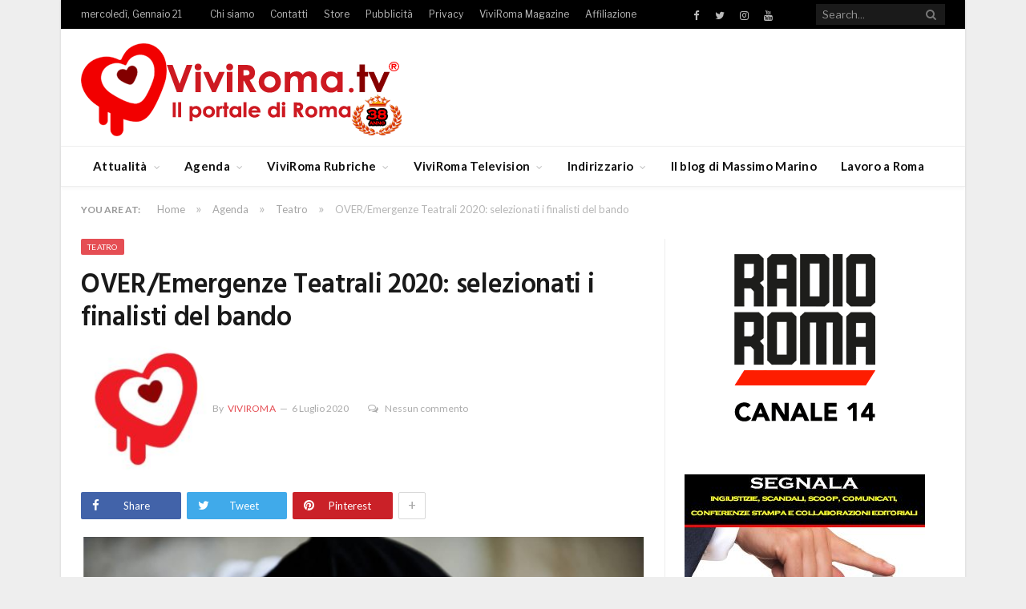

--- FILE ---
content_type: text/html; charset=UTF-8
request_url: https://www.viviroma.tv/agenda/teatro/over-emergenze-teatrali-2020-selezionati-i-finalisti-del-bando/
body_size: 25728
content:

<!DOCTYPE html>

<!--[if IE 8]> <html class="ie ie8" lang="it-IT"> <![endif]-->
<!--[if IE 9]> <html class="ie ie9" lang="it-IT"> <![endif]-->
<!--[if gt IE 9]><!--> <html lang="it-IT"> <!--<![endif]-->

<head>


<meta charset="UTF-8" />
<title>OVER/Emergenze Teatrali 2020: selezionati i finalisti del bando - VIVIROMA</title>

 
<meta name="viewport" content="width=device-width, initial-scale=1" />
<meta http-equiv="X-UA-Compatible" content="IE=edge" />
<link rel="pingback" href="https://www.viviroma.tv/xmlrpc.php" />
	
<link rel="shortcut icon" href="https://www.viviroma.tv/wp-content/uploads/2024/03/cuoricino-32x32-2.jpg" />	

<link rel="apple-touch-icon-precomposed" href="https://www.viviroma.tv/wp-content/uploads/2024/03/favicon152x152.jpg" />
	
			<script type="text/javascript" class="_iub_cs_skip">
				var _iub = _iub || {};
				_iub.csConfiguration = _iub.csConfiguration || {};
				_iub.csConfiguration.siteId = "1028559";
				_iub.csConfiguration.cookiePolicyId = "53195879";
							</script>
			<script class="_iub_cs_skip" src="https://cs.iubenda.com/autoblocking/1028559.js" fetchpriority="low"></script>
			<meta name='robots' content='index, follow, max-image-preview:large, max-snippet:-1, max-video-preview:-1' />
<!-- Google tag (gtag.js) consent mode dataLayer added by Site Kit -->
<script type="text/javascript" id="google_gtagjs-js-consent-mode-data-layer">
/* <![CDATA[ */
window.dataLayer = window.dataLayer || [];function gtag(){dataLayer.push(arguments);}
gtag('consent', 'default', {"ad_personalization":"denied","ad_storage":"denied","ad_user_data":"denied","analytics_storage":"denied","functionality_storage":"denied","security_storage":"denied","personalization_storage":"denied","region":["AT","BE","BG","CH","CY","CZ","DE","DK","EE","ES","FI","FR","GB","GR","HR","HU","IE","IS","IT","LI","LT","LU","LV","MT","NL","NO","PL","PT","RO","SE","SI","SK"],"wait_for_update":500});
window._googlesitekitConsentCategoryMap = {"statistics":["analytics_storage"],"marketing":["ad_storage","ad_user_data","ad_personalization"],"functional":["functionality_storage","security_storage"],"preferences":["personalization_storage"]};
window._googlesitekitConsents = {"ad_personalization":"denied","ad_storage":"denied","ad_user_data":"denied","analytics_storage":"denied","functionality_storage":"denied","security_storage":"denied","personalization_storage":"denied","region":["AT","BE","BG","CH","CY","CZ","DE","DK","EE","ES","FI","FR","GB","GR","HR","HU","IE","IS","IT","LI","LT","LU","LV","MT","NL","NO","PL","PT","RO","SE","SI","SK"],"wait_for_update":500};
/* ]]> */
</script>
<!-- End Google tag (gtag.js) consent mode dataLayer added by Site Kit -->

	<!-- This site is optimized with the Yoast SEO plugin v26.8 - https://yoast.com/product/yoast-seo-wordpress/ -->
	<link rel="canonical" href="https://www.viviroma.tv/agenda/teatro/over-emergenze-teatrali-2020-selezionati-i-finalisti-del-bando/" />
	<meta property="og:locale" content="it_IT" />
	<meta property="og:type" content="article" />
	<meta property="og:title" content="OVER/Emergenze Teatrali 2020: selezionati i finalisti del bando - VIVIROMA" />
	<meta property="og:description" content="OVER è un’iniziativa che nasce nel 2019 dalla volontà di Argot Produzioni di continuare a dare respiro e spazio a esperienze artistiche che sono state definite “Emergenze Teatrali”. Questo percorso nasce in sinergia con il Teatro Argot Studio e il NEST Napoli Est Teatro, due realtà culturali cittadine profondamente legate al proprio territorio che daRead More" />
	<meta property="og:url" content="https://www.viviroma.tv/agenda/teatro/over-emergenze-teatrali-2020-selezionati-i-finalisti-del-bando/" />
	<meta property="og:site_name" content="VIVIROMA" />
	<meta property="article:publisher" content="https://www.facebook.com/viviroma.tv" />
	<meta property="article:author" content="https://www.facebook.com/viviroma.tv" />
	<meta property="article:published_time" content="2020-07-06T16:00:00+00:00" />
	<meta property="og:image" content="https://www.viviroma.tv/wp-content/uploads/2020/07/Senzocchi-COPPELIA-THEATRE.png" />
	<meta property="og:image:width" content="859" />
	<meta property="og:image:height" content="586" />
	<meta property="og:image:type" content="image/png" />
	<meta name="author" content="ViviRoma" />
	<meta name="twitter:card" content="summary_large_image" />
	<meta name="twitter:creator" content="@https://twitter.com/viviromatv" />
	<meta name="twitter:site" content="@viviromatv" />
	<meta name="twitter:label1" content="Scritto da" />
	<meta name="twitter:data1" content="ViviRoma" />
	<meta name="twitter:label2" content="Tempo di lettura stimato" />
	<meta name="twitter:data2" content="3 minuti" />
	<script type="application/ld+json" class="yoast-schema-graph">{"@context":"https://schema.org","@graph":[{"@type":"Article","@id":"https://www.viviroma.tv/agenda/teatro/over-emergenze-teatrali-2020-selezionati-i-finalisti-del-bando/#article","isPartOf":{"@id":"https://www.viviroma.tv/agenda/teatro/over-emergenze-teatrali-2020-selezionati-i-finalisti-del-bando/"},"author":{"name":"ViviRoma","@id":"https://www.viviroma.tv/#/schema/person/c2dc960afbe6c3e167ce805d6f30d303"},"headline":"OVER/Emergenze Teatrali 2020: selezionati i finalisti del bando","datePublished":"2020-07-06T16:00:00+00:00","mainEntityOfPage":{"@id":"https://www.viviroma.tv/agenda/teatro/over-emergenze-teatrali-2020-selezionati-i-finalisti-del-bando/"},"wordCount":578,"commentCount":0,"publisher":{"@id":"https://www.viviroma.tv/#organization"},"image":{"@id":"https://www.viviroma.tv/agenda/teatro/over-emergenze-teatrali-2020-selezionati-i-finalisti-del-bando/#primaryimage"},"thumbnailUrl":"https://www.viviroma.tv/wp-content/uploads/2020/07/Senzocchi-COPPELIA-THEATRE.png","keywords":["Slider"],"articleSection":["Teatro"],"inLanguage":"it-IT","potentialAction":[{"@type":"CommentAction","name":"Comment","target":["https://www.viviroma.tv/agenda/teatro/over-emergenze-teatrali-2020-selezionati-i-finalisti-del-bando/#respond"]}]},{"@type":"WebPage","@id":"https://www.viviroma.tv/agenda/teatro/over-emergenze-teatrali-2020-selezionati-i-finalisti-del-bando/","url":"https://www.viviroma.tv/agenda/teatro/over-emergenze-teatrali-2020-selezionati-i-finalisti-del-bando/","name":"OVER/Emergenze Teatrali 2020: selezionati i finalisti del bando - VIVIROMA","isPartOf":{"@id":"https://www.viviroma.tv/#website"},"primaryImageOfPage":{"@id":"https://www.viviroma.tv/agenda/teatro/over-emergenze-teatrali-2020-selezionati-i-finalisti-del-bando/#primaryimage"},"image":{"@id":"https://www.viviroma.tv/agenda/teatro/over-emergenze-teatrali-2020-selezionati-i-finalisti-del-bando/#primaryimage"},"thumbnailUrl":"https://www.viviroma.tv/wp-content/uploads/2020/07/Senzocchi-COPPELIA-THEATRE.png","datePublished":"2020-07-06T16:00:00+00:00","breadcrumb":{"@id":"https://www.viviroma.tv/agenda/teatro/over-emergenze-teatrali-2020-selezionati-i-finalisti-del-bando/#breadcrumb"},"inLanguage":"it-IT","potentialAction":[{"@type":"ReadAction","target":["https://www.viviroma.tv/agenda/teatro/over-emergenze-teatrali-2020-selezionati-i-finalisti-del-bando/"]}]},{"@type":"ImageObject","inLanguage":"it-IT","@id":"https://www.viviroma.tv/agenda/teatro/over-emergenze-teatrali-2020-selezionati-i-finalisti-del-bando/#primaryimage","url":"https://www.viviroma.tv/wp-content/uploads/2020/07/Senzocchi-COPPELIA-THEATRE.png","contentUrl":"https://www.viviroma.tv/wp-content/uploads/2020/07/Senzocchi-COPPELIA-THEATRE.png","width":859,"height":586,"caption":"Senz'occhi- COPPELIA THEATRE"},{"@type":"BreadcrumbList","@id":"https://www.viviroma.tv/agenda/teatro/over-emergenze-teatrali-2020-selezionati-i-finalisti-del-bando/#breadcrumb","itemListElement":[{"@type":"ListItem","position":1,"name":"Home","item":"https://www.viviroma.tv/"},{"@type":"ListItem","position":2,"name":"OVER/Emergenze Teatrali 2020: selezionati i finalisti del bando"}]},{"@type":"WebSite","@id":"https://www.viviroma.tv/#website","url":"https://www.viviroma.tv/","name":"VIVIROMA","description":"Il portale di Roma","publisher":{"@id":"https://www.viviroma.tv/#organization"},"potentialAction":[{"@type":"SearchAction","target":{"@type":"EntryPoint","urlTemplate":"https://www.viviroma.tv/?s={search_term_string}"},"query-input":{"@type":"PropertyValueSpecification","valueRequired":true,"valueName":"search_term_string"}}],"inLanguage":"it-IT"},{"@type":"Organization","@id":"https://www.viviroma.tv/#organization","name":"VIVIROMA","url":"https://www.viviroma.tv/","logo":{"@type":"ImageObject","inLanguage":"it-IT","@id":"https://www.viviroma.tv/#/schema/logo/image/","url":"https://www.viviroma.tv/wp-content/uploads/2018/01/LOGO_Viviroma.tv_621x180.png","contentUrl":"https://www.viviroma.tv/wp-content/uploads/2018/01/LOGO_Viviroma.tv_621x180.png","width":621,"height":180,"caption":"VIVIROMA"},"image":{"@id":"https://www.viviroma.tv/#/schema/logo/image/"},"sameAs":["https://www.facebook.com/viviroma.tv","https://x.com/viviromatv","https://www.instagram.com/massimomarinoofficial","https://www.youtube.com/channel/UCk96ES3ZP57ELjYxwhT_i2w","https://www.instagram.com/viviromatv/","https://www.facebook.com/massimomarino.officialpage","https://www.tiktok.com/@massimomarinoofficial"]},{"@type":"Person","@id":"https://www.viviroma.tv/#/schema/person/c2dc960afbe6c3e167ce805d6f30d303","name":"ViviRoma","image":{"@type":"ImageObject","inLanguage":"it-IT","@id":"https://www.viviroma.tv/#/schema/person/image/","url":"https://www.viviroma.tv/wp-content/uploads/2024/07/cuoricino-150x150.jpg","contentUrl":"https://www.viviroma.tv/wp-content/uploads/2024/07/cuoricino-150x150.jpg","caption":"ViviRoma"},"description":"Il Gruppo ViviRoma fondato da Massimo Marino nel 1988, nasce come giornale murale per ampliarsi nel tempo in un magazine, TV e WEB.","sameAs":["https://www.viviroma.tv","https://www.facebook.com/viviroma.tv","https://x.com/https://twitter.com/viviromatv"],"url":"https://www.viviroma.tv/author/miria-maiorani/"}]}</script>
	<!-- / Yoast SEO plugin. -->


<link rel='dns-prefetch' href='//cdn.iubenda.com' />
<link rel='dns-prefetch' href='//static.addtoany.com' />
<link rel='dns-prefetch' href='//js.stripe.com' />
<link rel='dns-prefetch' href='//www.googletagmanager.com' />
<link rel='dns-prefetch' href='//fonts.googleapis.com' />
<link rel="alternate" type="application/rss+xml" title="VIVIROMA &raquo; Feed" href="https://www.viviroma.tv/feed/" />
<link rel="alternate" type="application/rss+xml" title="VIVIROMA &raquo; Feed dei commenti" href="https://www.viviroma.tv/comments/feed/" />
<link rel="alternate" type="application/rss+xml" title="VIVIROMA &raquo; OVER/Emergenze Teatrali 2020: selezionati i finalisti del bando Feed dei commenti" href="https://www.viviroma.tv/agenda/teatro/over-emergenze-teatrali-2020-selezionati-i-finalisti-del-bando/feed/" />
<link rel="alternate" title="oEmbed (JSON)" type="application/json+oembed" href="https://www.viviroma.tv/wp-json/oembed/1.0/embed?url=https%3A%2F%2Fwww.viviroma.tv%2Fagenda%2Fteatro%2Fover-emergenze-teatrali-2020-selezionati-i-finalisti-del-bando%2F" />
<link rel="alternate" title="oEmbed (XML)" type="text/xml+oembed" href="https://www.viviroma.tv/wp-json/oembed/1.0/embed?url=https%3A%2F%2Fwww.viviroma.tv%2Fagenda%2Fteatro%2Fover-emergenze-teatrali-2020-selezionati-i-finalisti-del-bando%2F&#038;format=xml" />
<style id='wp-img-auto-sizes-contain-inline-css' type='text/css'>
img:is([sizes=auto i],[sizes^="auto," i]){contain-intrinsic-size:3000px 1500px}
/*# sourceURL=wp-img-auto-sizes-contain-inline-css */
</style>
<style id='wp-emoji-styles-inline-css' type='text/css'>

	img.wp-smiley, img.emoji {
		display: inline !important;
		border: none !important;
		box-shadow: none !important;
		height: 1em !important;
		width: 1em !important;
		margin: 0 0.07em !important;
		vertical-align: -0.1em !important;
		background: none !important;
		padding: 0 !important;
	}
/*# sourceURL=wp-emoji-styles-inline-css */
</style>
<style id='wp-block-library-inline-css' type='text/css'>
:root{--wp-block-synced-color:#7a00df;--wp-block-synced-color--rgb:122,0,223;--wp-bound-block-color:var(--wp-block-synced-color);--wp-editor-canvas-background:#ddd;--wp-admin-theme-color:#007cba;--wp-admin-theme-color--rgb:0,124,186;--wp-admin-theme-color-darker-10:#006ba1;--wp-admin-theme-color-darker-10--rgb:0,107,160.5;--wp-admin-theme-color-darker-20:#005a87;--wp-admin-theme-color-darker-20--rgb:0,90,135;--wp-admin-border-width-focus:2px}@media (min-resolution:192dpi){:root{--wp-admin-border-width-focus:1.5px}}.wp-element-button{cursor:pointer}:root .has-very-light-gray-background-color{background-color:#eee}:root .has-very-dark-gray-background-color{background-color:#313131}:root .has-very-light-gray-color{color:#eee}:root .has-very-dark-gray-color{color:#313131}:root .has-vivid-green-cyan-to-vivid-cyan-blue-gradient-background{background:linear-gradient(135deg,#00d084,#0693e3)}:root .has-purple-crush-gradient-background{background:linear-gradient(135deg,#34e2e4,#4721fb 50%,#ab1dfe)}:root .has-hazy-dawn-gradient-background{background:linear-gradient(135deg,#faaca8,#dad0ec)}:root .has-subdued-olive-gradient-background{background:linear-gradient(135deg,#fafae1,#67a671)}:root .has-atomic-cream-gradient-background{background:linear-gradient(135deg,#fdd79a,#004a59)}:root .has-nightshade-gradient-background{background:linear-gradient(135deg,#330968,#31cdcf)}:root .has-midnight-gradient-background{background:linear-gradient(135deg,#020381,#2874fc)}:root{--wp--preset--font-size--normal:16px;--wp--preset--font-size--huge:42px}.has-regular-font-size{font-size:1em}.has-larger-font-size{font-size:2.625em}.has-normal-font-size{font-size:var(--wp--preset--font-size--normal)}.has-huge-font-size{font-size:var(--wp--preset--font-size--huge)}.has-text-align-center{text-align:center}.has-text-align-left{text-align:left}.has-text-align-right{text-align:right}.has-fit-text{white-space:nowrap!important}#end-resizable-editor-section{display:none}.aligncenter{clear:both}.items-justified-left{justify-content:flex-start}.items-justified-center{justify-content:center}.items-justified-right{justify-content:flex-end}.items-justified-space-between{justify-content:space-between}.screen-reader-text{border:0;clip-path:inset(50%);height:1px;margin:-1px;overflow:hidden;padding:0;position:absolute;width:1px;word-wrap:normal!important}.screen-reader-text:focus{background-color:#ddd;clip-path:none;color:#444;display:block;font-size:1em;height:auto;left:5px;line-height:normal;padding:15px 23px 14px;text-decoration:none;top:5px;width:auto;z-index:100000}html :where(.has-border-color){border-style:solid}html :where([style*=border-top-color]){border-top-style:solid}html :where([style*=border-right-color]){border-right-style:solid}html :where([style*=border-bottom-color]){border-bottom-style:solid}html :where([style*=border-left-color]){border-left-style:solid}html :where([style*=border-width]){border-style:solid}html :where([style*=border-top-width]){border-top-style:solid}html :where([style*=border-right-width]){border-right-style:solid}html :where([style*=border-bottom-width]){border-bottom-style:solid}html :where([style*=border-left-width]){border-left-style:solid}html :where(img[class*=wp-image-]){height:auto;max-width:100%}:where(figure){margin:0 0 1em}html :where(.is-position-sticky){--wp-admin--admin-bar--position-offset:var(--wp-admin--admin-bar--height,0px)}@media screen and (max-width:600px){html :where(.is-position-sticky){--wp-admin--admin-bar--position-offset:0px}}

/*# sourceURL=wp-block-library-inline-css */
</style><style id='wp-block-image-inline-css' type='text/css'>
.wp-block-image>a,.wp-block-image>figure>a{display:inline-block}.wp-block-image img{box-sizing:border-box;height:auto;max-width:100%;vertical-align:bottom}@media not (prefers-reduced-motion){.wp-block-image img.hide{visibility:hidden}.wp-block-image img.show{animation:show-content-image .4s}}.wp-block-image[style*=border-radius] img,.wp-block-image[style*=border-radius]>a{border-radius:inherit}.wp-block-image.has-custom-border img{box-sizing:border-box}.wp-block-image.aligncenter{text-align:center}.wp-block-image.alignfull>a,.wp-block-image.alignwide>a{width:100%}.wp-block-image.alignfull img,.wp-block-image.alignwide img{height:auto;width:100%}.wp-block-image .aligncenter,.wp-block-image .alignleft,.wp-block-image .alignright,.wp-block-image.aligncenter,.wp-block-image.alignleft,.wp-block-image.alignright{display:table}.wp-block-image .aligncenter>figcaption,.wp-block-image .alignleft>figcaption,.wp-block-image .alignright>figcaption,.wp-block-image.aligncenter>figcaption,.wp-block-image.alignleft>figcaption,.wp-block-image.alignright>figcaption{caption-side:bottom;display:table-caption}.wp-block-image .alignleft{float:left;margin:.5em 1em .5em 0}.wp-block-image .alignright{float:right;margin:.5em 0 .5em 1em}.wp-block-image .aligncenter{margin-left:auto;margin-right:auto}.wp-block-image :where(figcaption){margin-bottom:1em;margin-top:.5em}.wp-block-image.is-style-circle-mask img{border-radius:9999px}@supports ((-webkit-mask-image:none) or (mask-image:none)) or (-webkit-mask-image:none){.wp-block-image.is-style-circle-mask img{border-radius:0;-webkit-mask-image:url('data:image/svg+xml;utf8,<svg viewBox="0 0 100 100" xmlns="http://www.w3.org/2000/svg"><circle cx="50" cy="50" r="50"/></svg>');mask-image:url('data:image/svg+xml;utf8,<svg viewBox="0 0 100 100" xmlns="http://www.w3.org/2000/svg"><circle cx="50" cy="50" r="50"/></svg>');mask-mode:alpha;-webkit-mask-position:center;mask-position:center;-webkit-mask-repeat:no-repeat;mask-repeat:no-repeat;-webkit-mask-size:contain;mask-size:contain}}:root :where(.wp-block-image.is-style-rounded img,.wp-block-image .is-style-rounded img){border-radius:9999px}.wp-block-image figure{margin:0}.wp-lightbox-container{display:flex;flex-direction:column;position:relative}.wp-lightbox-container img{cursor:zoom-in}.wp-lightbox-container img:hover+button{opacity:1}.wp-lightbox-container button{align-items:center;backdrop-filter:blur(16px) saturate(180%);background-color:#5a5a5a40;border:none;border-radius:4px;cursor:zoom-in;display:flex;height:20px;justify-content:center;opacity:0;padding:0;position:absolute;right:16px;text-align:center;top:16px;width:20px;z-index:100}@media not (prefers-reduced-motion){.wp-lightbox-container button{transition:opacity .2s ease}}.wp-lightbox-container button:focus-visible{outline:3px auto #5a5a5a40;outline:3px auto -webkit-focus-ring-color;outline-offset:3px}.wp-lightbox-container button:hover{cursor:pointer;opacity:1}.wp-lightbox-container button:focus{opacity:1}.wp-lightbox-container button:focus,.wp-lightbox-container button:hover,.wp-lightbox-container button:not(:hover):not(:active):not(.has-background){background-color:#5a5a5a40;border:none}.wp-lightbox-overlay{box-sizing:border-box;cursor:zoom-out;height:100vh;left:0;overflow:hidden;position:fixed;top:0;visibility:hidden;width:100%;z-index:100000}.wp-lightbox-overlay .close-button{align-items:center;cursor:pointer;display:flex;justify-content:center;min-height:40px;min-width:40px;padding:0;position:absolute;right:calc(env(safe-area-inset-right) + 16px);top:calc(env(safe-area-inset-top) + 16px);z-index:5000000}.wp-lightbox-overlay .close-button:focus,.wp-lightbox-overlay .close-button:hover,.wp-lightbox-overlay .close-button:not(:hover):not(:active):not(.has-background){background:none;border:none}.wp-lightbox-overlay .lightbox-image-container{height:var(--wp--lightbox-container-height);left:50%;overflow:hidden;position:absolute;top:50%;transform:translate(-50%,-50%);transform-origin:top left;width:var(--wp--lightbox-container-width);z-index:9999999999}.wp-lightbox-overlay .wp-block-image{align-items:center;box-sizing:border-box;display:flex;height:100%;justify-content:center;margin:0;position:relative;transform-origin:0 0;width:100%;z-index:3000000}.wp-lightbox-overlay .wp-block-image img{height:var(--wp--lightbox-image-height);min-height:var(--wp--lightbox-image-height);min-width:var(--wp--lightbox-image-width);width:var(--wp--lightbox-image-width)}.wp-lightbox-overlay .wp-block-image figcaption{display:none}.wp-lightbox-overlay button{background:none;border:none}.wp-lightbox-overlay .scrim{background-color:#fff;height:100%;opacity:.9;position:absolute;width:100%;z-index:2000000}.wp-lightbox-overlay.active{visibility:visible}@media not (prefers-reduced-motion){.wp-lightbox-overlay.active{animation:turn-on-visibility .25s both}.wp-lightbox-overlay.active img{animation:turn-on-visibility .35s both}.wp-lightbox-overlay.show-closing-animation:not(.active){animation:turn-off-visibility .35s both}.wp-lightbox-overlay.show-closing-animation:not(.active) img{animation:turn-off-visibility .25s both}.wp-lightbox-overlay.zoom.active{animation:none;opacity:1;visibility:visible}.wp-lightbox-overlay.zoom.active .lightbox-image-container{animation:lightbox-zoom-in .4s}.wp-lightbox-overlay.zoom.active .lightbox-image-container img{animation:none}.wp-lightbox-overlay.zoom.active .scrim{animation:turn-on-visibility .4s forwards}.wp-lightbox-overlay.zoom.show-closing-animation:not(.active){animation:none}.wp-lightbox-overlay.zoom.show-closing-animation:not(.active) .lightbox-image-container{animation:lightbox-zoom-out .4s}.wp-lightbox-overlay.zoom.show-closing-animation:not(.active) .lightbox-image-container img{animation:none}.wp-lightbox-overlay.zoom.show-closing-animation:not(.active) .scrim{animation:turn-off-visibility .4s forwards}}@keyframes show-content-image{0%{visibility:hidden}99%{visibility:hidden}to{visibility:visible}}@keyframes turn-on-visibility{0%{opacity:0}to{opacity:1}}@keyframes turn-off-visibility{0%{opacity:1;visibility:visible}99%{opacity:0;visibility:visible}to{opacity:0;visibility:hidden}}@keyframes lightbox-zoom-in{0%{transform:translate(calc((-100vw + var(--wp--lightbox-scrollbar-width))/2 + var(--wp--lightbox-initial-left-position)),calc(-50vh + var(--wp--lightbox-initial-top-position))) scale(var(--wp--lightbox-scale))}to{transform:translate(-50%,-50%) scale(1)}}@keyframes lightbox-zoom-out{0%{transform:translate(-50%,-50%) scale(1);visibility:visible}99%{visibility:visible}to{transform:translate(calc((-100vw + var(--wp--lightbox-scrollbar-width))/2 + var(--wp--lightbox-initial-left-position)),calc(-50vh + var(--wp--lightbox-initial-top-position))) scale(var(--wp--lightbox-scale));visibility:hidden}}
/*# sourceURL=https://www.viviroma.tv/wp-includes/blocks/image/style.min.css */
</style>
<style id='global-styles-inline-css' type='text/css'>
:root{--wp--preset--aspect-ratio--square: 1;--wp--preset--aspect-ratio--4-3: 4/3;--wp--preset--aspect-ratio--3-4: 3/4;--wp--preset--aspect-ratio--3-2: 3/2;--wp--preset--aspect-ratio--2-3: 2/3;--wp--preset--aspect-ratio--16-9: 16/9;--wp--preset--aspect-ratio--9-16: 9/16;--wp--preset--color--black: #000000;--wp--preset--color--cyan-bluish-gray: #abb8c3;--wp--preset--color--white: #ffffff;--wp--preset--color--pale-pink: #f78da7;--wp--preset--color--vivid-red: #cf2e2e;--wp--preset--color--luminous-vivid-orange: #ff6900;--wp--preset--color--luminous-vivid-amber: #fcb900;--wp--preset--color--light-green-cyan: #7bdcb5;--wp--preset--color--vivid-green-cyan: #00d084;--wp--preset--color--pale-cyan-blue: #8ed1fc;--wp--preset--color--vivid-cyan-blue: #0693e3;--wp--preset--color--vivid-purple: #9b51e0;--wp--preset--gradient--vivid-cyan-blue-to-vivid-purple: linear-gradient(135deg,rgb(6,147,227) 0%,rgb(155,81,224) 100%);--wp--preset--gradient--light-green-cyan-to-vivid-green-cyan: linear-gradient(135deg,rgb(122,220,180) 0%,rgb(0,208,130) 100%);--wp--preset--gradient--luminous-vivid-amber-to-luminous-vivid-orange: linear-gradient(135deg,rgb(252,185,0) 0%,rgb(255,105,0) 100%);--wp--preset--gradient--luminous-vivid-orange-to-vivid-red: linear-gradient(135deg,rgb(255,105,0) 0%,rgb(207,46,46) 100%);--wp--preset--gradient--very-light-gray-to-cyan-bluish-gray: linear-gradient(135deg,rgb(238,238,238) 0%,rgb(169,184,195) 100%);--wp--preset--gradient--cool-to-warm-spectrum: linear-gradient(135deg,rgb(74,234,220) 0%,rgb(151,120,209) 20%,rgb(207,42,186) 40%,rgb(238,44,130) 60%,rgb(251,105,98) 80%,rgb(254,248,76) 100%);--wp--preset--gradient--blush-light-purple: linear-gradient(135deg,rgb(255,206,236) 0%,rgb(152,150,240) 100%);--wp--preset--gradient--blush-bordeaux: linear-gradient(135deg,rgb(254,205,165) 0%,rgb(254,45,45) 50%,rgb(107,0,62) 100%);--wp--preset--gradient--luminous-dusk: linear-gradient(135deg,rgb(255,203,112) 0%,rgb(199,81,192) 50%,rgb(65,88,208) 100%);--wp--preset--gradient--pale-ocean: linear-gradient(135deg,rgb(255,245,203) 0%,rgb(182,227,212) 50%,rgb(51,167,181) 100%);--wp--preset--gradient--electric-grass: linear-gradient(135deg,rgb(202,248,128) 0%,rgb(113,206,126) 100%);--wp--preset--gradient--midnight: linear-gradient(135deg,rgb(2,3,129) 0%,rgb(40,116,252) 100%);--wp--preset--font-size--small: 13px;--wp--preset--font-size--medium: 20px;--wp--preset--font-size--large: 36px;--wp--preset--font-size--x-large: 42px;--wp--preset--spacing--20: 0.44rem;--wp--preset--spacing--30: 0.67rem;--wp--preset--spacing--40: 1rem;--wp--preset--spacing--50: 1.5rem;--wp--preset--spacing--60: 2.25rem;--wp--preset--spacing--70: 3.38rem;--wp--preset--spacing--80: 5.06rem;--wp--preset--shadow--natural: 6px 6px 9px rgba(0, 0, 0, 0.2);--wp--preset--shadow--deep: 12px 12px 50px rgba(0, 0, 0, 0.4);--wp--preset--shadow--sharp: 6px 6px 0px rgba(0, 0, 0, 0.2);--wp--preset--shadow--outlined: 6px 6px 0px -3px rgb(255, 255, 255), 6px 6px rgb(0, 0, 0);--wp--preset--shadow--crisp: 6px 6px 0px rgb(0, 0, 0);}:where(.is-layout-flex){gap: 0.5em;}:where(.is-layout-grid){gap: 0.5em;}body .is-layout-flex{display: flex;}.is-layout-flex{flex-wrap: wrap;align-items: center;}.is-layout-flex > :is(*, div){margin: 0;}body .is-layout-grid{display: grid;}.is-layout-grid > :is(*, div){margin: 0;}:where(.wp-block-columns.is-layout-flex){gap: 2em;}:where(.wp-block-columns.is-layout-grid){gap: 2em;}:where(.wp-block-post-template.is-layout-flex){gap: 1.25em;}:where(.wp-block-post-template.is-layout-grid){gap: 1.25em;}.has-black-color{color: var(--wp--preset--color--black) !important;}.has-cyan-bluish-gray-color{color: var(--wp--preset--color--cyan-bluish-gray) !important;}.has-white-color{color: var(--wp--preset--color--white) !important;}.has-pale-pink-color{color: var(--wp--preset--color--pale-pink) !important;}.has-vivid-red-color{color: var(--wp--preset--color--vivid-red) !important;}.has-luminous-vivid-orange-color{color: var(--wp--preset--color--luminous-vivid-orange) !important;}.has-luminous-vivid-amber-color{color: var(--wp--preset--color--luminous-vivid-amber) !important;}.has-light-green-cyan-color{color: var(--wp--preset--color--light-green-cyan) !important;}.has-vivid-green-cyan-color{color: var(--wp--preset--color--vivid-green-cyan) !important;}.has-pale-cyan-blue-color{color: var(--wp--preset--color--pale-cyan-blue) !important;}.has-vivid-cyan-blue-color{color: var(--wp--preset--color--vivid-cyan-blue) !important;}.has-vivid-purple-color{color: var(--wp--preset--color--vivid-purple) !important;}.has-black-background-color{background-color: var(--wp--preset--color--black) !important;}.has-cyan-bluish-gray-background-color{background-color: var(--wp--preset--color--cyan-bluish-gray) !important;}.has-white-background-color{background-color: var(--wp--preset--color--white) !important;}.has-pale-pink-background-color{background-color: var(--wp--preset--color--pale-pink) !important;}.has-vivid-red-background-color{background-color: var(--wp--preset--color--vivid-red) !important;}.has-luminous-vivid-orange-background-color{background-color: var(--wp--preset--color--luminous-vivid-orange) !important;}.has-luminous-vivid-amber-background-color{background-color: var(--wp--preset--color--luminous-vivid-amber) !important;}.has-light-green-cyan-background-color{background-color: var(--wp--preset--color--light-green-cyan) !important;}.has-vivid-green-cyan-background-color{background-color: var(--wp--preset--color--vivid-green-cyan) !important;}.has-pale-cyan-blue-background-color{background-color: var(--wp--preset--color--pale-cyan-blue) !important;}.has-vivid-cyan-blue-background-color{background-color: var(--wp--preset--color--vivid-cyan-blue) !important;}.has-vivid-purple-background-color{background-color: var(--wp--preset--color--vivid-purple) !important;}.has-black-border-color{border-color: var(--wp--preset--color--black) !important;}.has-cyan-bluish-gray-border-color{border-color: var(--wp--preset--color--cyan-bluish-gray) !important;}.has-white-border-color{border-color: var(--wp--preset--color--white) !important;}.has-pale-pink-border-color{border-color: var(--wp--preset--color--pale-pink) !important;}.has-vivid-red-border-color{border-color: var(--wp--preset--color--vivid-red) !important;}.has-luminous-vivid-orange-border-color{border-color: var(--wp--preset--color--luminous-vivid-orange) !important;}.has-luminous-vivid-amber-border-color{border-color: var(--wp--preset--color--luminous-vivid-amber) !important;}.has-light-green-cyan-border-color{border-color: var(--wp--preset--color--light-green-cyan) !important;}.has-vivid-green-cyan-border-color{border-color: var(--wp--preset--color--vivid-green-cyan) !important;}.has-pale-cyan-blue-border-color{border-color: var(--wp--preset--color--pale-cyan-blue) !important;}.has-vivid-cyan-blue-border-color{border-color: var(--wp--preset--color--vivid-cyan-blue) !important;}.has-vivid-purple-border-color{border-color: var(--wp--preset--color--vivid-purple) !important;}.has-vivid-cyan-blue-to-vivid-purple-gradient-background{background: var(--wp--preset--gradient--vivid-cyan-blue-to-vivid-purple) !important;}.has-light-green-cyan-to-vivid-green-cyan-gradient-background{background: var(--wp--preset--gradient--light-green-cyan-to-vivid-green-cyan) !important;}.has-luminous-vivid-amber-to-luminous-vivid-orange-gradient-background{background: var(--wp--preset--gradient--luminous-vivid-amber-to-luminous-vivid-orange) !important;}.has-luminous-vivid-orange-to-vivid-red-gradient-background{background: var(--wp--preset--gradient--luminous-vivid-orange-to-vivid-red) !important;}.has-very-light-gray-to-cyan-bluish-gray-gradient-background{background: var(--wp--preset--gradient--very-light-gray-to-cyan-bluish-gray) !important;}.has-cool-to-warm-spectrum-gradient-background{background: var(--wp--preset--gradient--cool-to-warm-spectrum) !important;}.has-blush-light-purple-gradient-background{background: var(--wp--preset--gradient--blush-light-purple) !important;}.has-blush-bordeaux-gradient-background{background: var(--wp--preset--gradient--blush-bordeaux) !important;}.has-luminous-dusk-gradient-background{background: var(--wp--preset--gradient--luminous-dusk) !important;}.has-pale-ocean-gradient-background{background: var(--wp--preset--gradient--pale-ocean) !important;}.has-electric-grass-gradient-background{background: var(--wp--preset--gradient--electric-grass) !important;}.has-midnight-gradient-background{background: var(--wp--preset--gradient--midnight) !important;}.has-small-font-size{font-size: var(--wp--preset--font-size--small) !important;}.has-medium-font-size{font-size: var(--wp--preset--font-size--medium) !important;}.has-large-font-size{font-size: var(--wp--preset--font-size--large) !important;}.has-x-large-font-size{font-size: var(--wp--preset--font-size--x-large) !important;}
/*# sourceURL=global-styles-inline-css */
</style>

<style id='classic-theme-styles-inline-css' type='text/css'>
/*! This file is auto-generated */
.wp-block-button__link{color:#fff;background-color:#32373c;border-radius:9999px;box-shadow:none;text-decoration:none;padding:calc(.667em + 2px) calc(1.333em + 2px);font-size:1.125em}.wp-block-file__button{background:#32373c;color:#fff;text-decoration:none}
/*# sourceURL=/wp-includes/css/classic-themes.min.css */
</style>
<link rel='stylesheet' id='contact-form-7-css' href='https://www.viviroma.tv/wp-content/plugins/contact-form-7/includes/css/styles.css?ver=6.1.4' type='text/css' media='all' />
<link rel='stylesheet' id='wpedon-css' href='https://www.viviroma.tv/wp-content/plugins/easy-paypal-donation/assets/css/wpedon.css?ver=1.5.3' type='text/css' media='all' />
<link rel='stylesheet' id='ppress-frontend-css' href='https://www.viviroma.tv/wp-content/plugins/wp-user-avatar/assets/css/frontend.min.css?ver=4.16.8' type='text/css' media='all' />
<link rel='stylesheet' id='ppress-flatpickr-css' href='https://www.viviroma.tv/wp-content/plugins/wp-user-avatar/assets/flatpickr/flatpickr.min.css?ver=4.16.8' type='text/css' media='all' />
<link rel='stylesheet' id='ppress-select2-css' href='https://www.viviroma.tv/wp-content/plugins/wp-user-avatar/assets/select2/select2.min.css?ver=6.9' type='text/css' media='all' />
<link rel='stylesheet' id='smartmag-fonts-css' href='https://fonts.googleapis.com/css?family=Libre+Franklin%3A400%2C400i%2C500%2C600%7CLato%3A400%2C700%2C900%7CHind%3A400%2C500%2C600%7CMerriweather%3A300italic&#038;subset' type='text/css' media='all' />
<link rel='stylesheet' id='smartmag-core-css' href='https://www.viviroma.tv/wp-content/themes/viviroma-child-theme/style.css?ver=3.4.0' type='text/css' media='all' />
<link rel='stylesheet' id='smartmag-responsive-css' href='https://www.viviroma.tv/wp-content/themes/smart-mag/css/responsive.css?ver=3.4.0' type='text/css' media='all' />
<link rel='stylesheet' id='pretty-photo-css' href='https://www.viviroma.tv/wp-content/themes/smart-mag/css/prettyPhoto.css?ver=3.4.0' type='text/css' media='all' />
<link rel='stylesheet' id='smartmag-font-awesome-css' href='https://www.viviroma.tv/wp-content/themes/smart-mag/css/fontawesome/css/font-awesome.min.css?ver=3.4.0' type='text/css' media='all' />
<link rel='stylesheet' id='addtoany-css' href='https://www.viviroma.tv/wp-content/plugins/add-to-any/addtoany.min.css?ver=1.16' type='text/css' media='all' />
<link rel='stylesheet' id='smartmag-skin-css' href='https://www.viviroma.tv/wp-content/themes/smart-mag/css/skin-trendy.css?ver=6.9' type='text/css' media='all' />
<style id='smartmag-skin-inline-css' type='text/css'>
.post-content > p:first-child { font-size: inherit; color: inherit;; }


.cat-7, 
.cat-title.cat-7,
.block-head.cat-text-7 .heading { 
	background: #33bda0;
}

.block-head.cat-text-7 {
	border-color: #33bda0;
}
				
.cat-text-7, .section-head.cat-text-7 { color: #33bda0; }
				 

.navigation .menu > .menu-cat-7:hover > a, .navigation .menu > .menu-cat-7.current-menu-item > a, .navigation .menu > .menu-cat-7.current-menu-parent > a {
	border-bottom-color: #33bda0;
}



.cat-5, 
.cat-title.cat-5,
.block-head.cat-text-5 .heading { 
	background: #0a0a0a;
}

.block-head.cat-text-5 {
	border-color: #0a0a0a;
}
				
.cat-text-5, .section-head.cat-text-5 { color: #0a0a0a; }
				 

.navigation .menu > .menu-cat-5:hover > a, .navigation .menu > .menu-cat-5.current-menu-item > a, .navigation .menu > .menu-cat-5.current-menu-parent > a {
	border-bottom-color: #0a0a0a;
}



.cat-2, 
.cat-title.cat-2,
.block-head.cat-text-2 .heading { 
	background: #ff6a5a;
}

.block-head.cat-text-2 {
	border-color: #ff6a5a;
}
				
.cat-text-2, .section-head.cat-text-2 { color: #ff6a5a; }
				 

.navigation .menu > .menu-cat-2:hover > a, .navigation .menu > .menu-cat-2.current-menu-item > a, .navigation .menu > .menu-cat-2.current-menu-parent > a {
	border-bottom-color: #ff6a5a;
}




/*# sourceURL=smartmag-skin-inline-css */
</style>
<link rel='stylesheet' id='parent-style-css' href='https://www.viviroma.tv/wp-content/themes/smart-mag/style.css?ver=6.9' type='text/css' media='all' />
<link rel='stylesheet' id='parent-responsive-style-css' href='https://www.viviroma.tv/wp-content/themes/smart-mag/css/responsive.css?ver=6.9' type='text/css' media='all' />
<link rel='stylesheet' id='parent-trendy-style-css' href='https://www.viviroma.tv/wp-content/themes/smart-mag/css/skin-trendy.css?ver=6.9' type='text/css' media='all' />
<link rel='stylesheet' id='viviroma-child-theme-style-css' href='https://www.viviroma.tv/wp-content/themes/viviroma-child-theme/style.css?ver=6.9' type='text/css' media='all' />
<style id='quads-styles-inline-css' type='text/css'>

    .quads-location ins.adsbygoogle {
        background: transparent !important;
    }.quads-location .quads_rotator_img{ opacity:1 !important;}
    .quads.quads_ad_container { display: grid; grid-template-columns: auto; grid-gap: 10px; padding: 10px; }
    .grid_image{animation: fadeIn 0.5s;-webkit-animation: fadeIn 0.5s;-moz-animation: fadeIn 0.5s;
        -o-animation: fadeIn 0.5s;-ms-animation: fadeIn 0.5s;}
    .quads-ad-label { font-size: 12px; text-align: center; color: #333;}
    .quads_click_impression { display: none;} .quads-location, .quads-ads-space{max-width:100%;} @media only screen and (max-width: 480px) { .quads-ads-space, .penci-builder-element .quads-ads-space{max-width:340px;}}
/*# sourceURL=quads-styles-inline-css */
</style>

<script  type="text/javascript" class=" _iub_cs_skip" type="text/javascript" id="iubenda-head-inline-scripts-0">
/* <![CDATA[ */
            var _iub = _iub || [];
            _iub.csConfiguration ={"floatingPreferencesButtonDisplay":"bottom-right","lang":"it","siteId":1028559,"cookiePolicyId":"53195879","whitelabel":false,"banner":{"closeButtonDisplay":false,"listPurposes":true,"explicitWithdrawal":true,"rejectButtonDisplay":true,"acceptButtonDisplay":true,"customizeButtonDisplay":true,"closeButtonRejects":true,"position":"float-top-right","style":"light","textColor":"#000000","backgroundColor":"#FFFFFF","customizeButtonCaptionColor":"#4D4D4D","customizeButtonColor":"#DADADA"},"perPurposeConsent":true,"enableUspr":true,"showBannerForUS":true,"googleAdditionalConsentMode":true,"invalidateConsentWithoutLog":true,"enableTcf":true,"tcfPurposes":{"1":true,"2":"consent_only","3":"consent_only","4":"consent_only","5":"consent_only","6":"consent_only","7":"consent_only","8":"consent_only","9":"consent_only","10":"consent_only"}}; 
//# sourceURL=iubenda-head-inline-scripts-0
/* ]]> */
</script>
<script  type="text/javascript" src="//cdn.iubenda.com/cs/tcf/stub-v2.js" class=" _iub_cs_skip" type="text/javascript" src="//cdn.iubenda.com/cs/tcf/stub-v2.js?ver=3.12.5" id="iubenda-head-scripts-0-js"></script>
<script  type="text/javascript" src="//cdn.iubenda.com/cs/tcf/safe-tcf-v2.js" class=" _iub_cs_skip" type="text/javascript" src="//cdn.iubenda.com/cs/tcf/safe-tcf-v2.js?ver=3.12.5" id="iubenda-head-scripts-1-js"></script>
<script  type="text/javascript" src="//cdn.iubenda.com/cs/gpp/stub.js" class=" _iub_cs_skip" type="text/javascript" src="//cdn.iubenda.com/cs/gpp/stub.js?ver=3.12.5" id="iubenda-head-scripts-2-js"></script>
<script  type="text/javascript" src="//cdn.iubenda.com/cs/iubenda_cs.js" charset="UTF-8" async="async" class=" _iub_cs_skip" type="text/javascript" src="//cdn.iubenda.com/cs/iubenda_cs.js?ver=3.12.5" id="iubenda-head-scripts-3-js"></script>
<script type="text/javascript" id="addtoany-core-js-before">
/* <![CDATA[ */
window.a2a_config=window.a2a_config||{};a2a_config.callbacks=[];a2a_config.overlays=[];a2a_config.templates={};a2a_localize = {
	Share: "Condividi",
	Save: "Salva",
	Subscribe: "Abbonati",
	Email: "Email",
	Bookmark: "Segnalibro",
	ShowAll: "espandi",
	ShowLess: "comprimi",
	FindServices: "Trova servizi",
	FindAnyServiceToAddTo: "Trova subito un servizio da aggiungere",
	PoweredBy: "Powered by",
	ShareViaEmail: "Condividi via email",
	SubscribeViaEmail: "Iscriviti via email",
	BookmarkInYourBrowser: "Aggiungi ai segnalibri",
	BookmarkInstructions: "Premi Ctrl+D o \u2318+D per mettere questa pagina nei preferiti",
	AddToYourFavorites: "Aggiungi ai favoriti",
	SendFromWebOrProgram: "Invia da qualsiasi indirizzo email o programma di posta elettronica",
	EmailProgram: "Programma di posta elettronica",
	More: "Di più&#8230;",
	ThanksForSharing: "Grazie per la condivisione!",
	ThanksForFollowing: "Grazie per il following!"
};


//# sourceURL=addtoany-core-js-before
/* ]]> */
</script>
<script type="text/javascript" defer src="https://static.addtoany.com/menu/page.js" id="addtoany-core-js"></script>
<script type="text/javascript" src="https://www.viviroma.tv/wp-includes/js/jquery/jquery.min.js?ver=3.7.1" id="jquery-core-js"></script>
<script type="text/javascript" src="https://www.viviroma.tv/wp-includes/js/jquery/jquery-migrate.min.js?ver=3.4.1" id="jquery-migrate-js"></script>
<script type="text/javascript" defer src="https://www.viviroma.tv/wp-content/plugins/add-to-any/addtoany.min.js?ver=1.1" id="addtoany-jquery-js"></script>
<script type="text/javascript" src="https://www.viviroma.tv/wp-content/plugins/wp-user-avatar/assets/flatpickr/flatpickr.min.js?ver=4.16.8" id="ppress-flatpickr-js"></script>
<script type="text/javascript" src="https://www.viviroma.tv/wp-content/plugins/wp-user-avatar/assets/select2/select2.min.js?ver=4.16.8" id="ppress-select2-js"></script>
<script type="text/javascript" src="https://www.viviroma.tv/wp-content/themes/smart-mag/js/jquery.prettyPhoto.js?ver=6.9" id="pretty-photo-smartmag-js"></script>

<!-- Snippet del tag Google (gtag.js) aggiunto da Site Kit -->
<!-- Snippet Google Analytics aggiunto da Site Kit -->
<script type="text/javascript" src="https://www.googletagmanager.com/gtag/js?id=G-W6V7E1P8XK" id="google_gtagjs-js" async></script>
<script type="text/javascript" id="google_gtagjs-js-after">
/* <![CDATA[ */
window.dataLayer = window.dataLayer || [];function gtag(){dataLayer.push(arguments);}
gtag("set","linker",{"domains":["www.viviroma.tv"]});
gtag("js", new Date());
gtag("set", "developer_id.dZTNiMT", true);
gtag("config", "G-W6V7E1P8XK");
//# sourceURL=google_gtagjs-js-after
/* ]]> */
</script>
<link rel="https://api.w.org/" href="https://www.viviroma.tv/wp-json/" /><link rel="alternate" title="JSON" type="application/json" href="https://www.viviroma.tv/wp-json/wp/v2/posts/41299" /><link rel="EditURI" type="application/rsd+xml" title="RSD" href="https://www.viviroma.tv/xmlrpc.php?rsd" />
<meta name="generator" content="WordPress 6.9" />
<link rel='shortlink' href='https://www.viviroma.tv/?p=41299' />
<meta name="generator" content="Site Kit by Google 1.170.0" /><!-- Generated by Jetpack Social -->
<meta property="og:title" content="OVER/Emergenze Teatrali 2020: selezionati i finalisti del bando">
<meta property="og:url" content="https://www.viviroma.tv/agenda/teatro/over-emergenze-teatrali-2020-selezionati-i-finalisti-del-bando/">
<meta property="og:description" content="OVER è un’iniziativa che nasce nel 2019 dalla volontà di Argot Produzioni di continuare a dare respiro e spazio a esperienze artistiche che sono state definite “Emergenze Teatrali”. Questo percors…">
<meta property="og:image" content="https://www.viviroma.tv/wp-content/uploads/2020/07/Senzocchi-COPPELIA-THEATRE.png">
<meta property="og:image:width" content="859">
<meta property="og:image:height" content="586">
<meta name="twitter:image" content="https://www.viviroma.tv/wp-content/uploads/2020/07/Senzocchi-COPPELIA-THEATRE.png">
<meta name="twitter:card" content="summary_large_image">
<!-- / Jetpack Social -->
<script src="//pagead2.googlesyndication.com/pagead/js/adsbygoogle.js"></script><script>document.cookie = 'quads_browser_width='+screen.width;</script>
<!-- Meta tag Google AdSense aggiunti da Site Kit -->
<meta name="google-adsense-platform-account" content="ca-host-pub-2644536267352236">
<meta name="google-adsense-platform-domain" content="sitekit.withgoogle.com">
<!-- Fine dei meta tag Google AdSense aggiunti da Site Kit -->
<link rel="alternate" href="https://www.viviroma.tv" hreflang="it" />
<link rel="alternate" href="https://www.viviroma.tv" hreflang="x-default" />

<!-- Global site tag (gtag.js) - Google Analytics -->
<script async src="https://www.googletagmanager.com/gtag/js?id=UA-177303956-1"></script>
<script>
  window.dataLayer = window.dataLayer || [];
  function gtag(){dataLayer.push(arguments);}
  gtag('js', new Date());

  gtag('config', 'UA-177303956-1');
</script>


<!-- Google AdSense OLD -->
<!--
<script data-ad-client="ca-pub-3175076718048360" async src="https://pagead2.googlesyndication.com/pagead/js/adsbygoogle.js"></script>
-->

<!-- Google AdSense -->
<script data-ad-client="ca-pub-3189030655516951" async src="https://pagead2.googlesyndication.com/pagead/js/adsbygoogle.js"></script>

<script async src="https://pagead2.googlesyndication.com/pagead/js/adsbygoogle.js?client=ca-pub-3175076718048360"
     crossorigin="anonymous"></script>
<link rel="icon" href="https://www.viviroma.tv/wp-content/uploads/2024/03/cropped-favicon32x32-32x32.jpg" sizes="32x32" />
<link rel="icon" href="https://www.viviroma.tv/wp-content/uploads/2024/03/cropped-favicon32x32-192x192.jpg" sizes="192x192" />
<link rel="apple-touch-icon" href="https://www.viviroma.tv/wp-content/uploads/2024/03/cropped-favicon32x32-180x180.jpg" />
<meta name="msapplication-TileImage" content="https://www.viviroma.tv/wp-content/uploads/2024/03/cropped-favicon32x32-270x270.jpg" />
	
<!--[if lt IE 9]>
<script src="https://www.viviroma.tv/wp-content/themes/smart-mag/js/html5.js" type="text/javascript"></script>
<![endif]-->


<script>
document.querySelector('head').innerHTML += '<style class="bunyad-img-effects-css">.main img, .main-footer img { opacity: 0; }</style>';
</script>
	

</head>


<body class="wp-singular post-template-default single single-post postid-41299 single-format-standard wp-theme-smart-mag wp-child-theme-viviroma-child-theme page-builder right-sidebar boxed skin-tech post-layout-modern img-effects has-nav-light-b has-nav-full has-head-tech has-mobile-head">


<div class="main-wrap">

	
	
	<div class="top-bar dark">

		<div class="wrap">
			<section class="top-bar-content cf">
			
								
				<span class="date">
					mercoledì, Gennaio 21				</span>
				
							
				
									
					
		<div class="search">
			<form role="search" action="https://www.viviroma.tv/" method="get">
				<input type="text" name="s" class="query live-search-query" value="" placeholder="Search..."/>
				<button class="search-button" type="submit"><i class="fa fa-search"></i></button>
			</form>
		</div> <!-- .search -->					
				
				<div class="menu-top-nav-footer-right-container"><ul id="menu-top-nav-footer-right" class="menu"><li id="menu-item-771" class="menu-item menu-item-type-post_type menu-item-object-page menu-item-771"><a href="https://www.viviroma.tv/chi-siamo/">Chi siamo</a></li>
<li id="menu-item-772" class="menu-item menu-item-type-post_type menu-item-object-page menu-item-772"><a href="https://www.viviroma.tv/contatti/">Contatti</a></li>
<li id="menu-item-1177" class="menu-item menu-item-type-post_type menu-item-object-page menu-item-1177"><a href="https://www.viviroma.tv/store/">Store</a></li>
<li id="menu-item-776" class="menu-item menu-item-type-post_type menu-item-object-page menu-item-776"><a href="https://www.viviroma.tv/pubblicita/">Pubblicità</a></li>
<li id="menu-item-838" class="menu-item menu-item-type-post_type menu-item-object-page menu-item-838"><a href="https://www.viviroma.tv/privacy/">Privacy</a></li>
<li id="menu-item-31462" class="menu-item menu-item-type-post_type menu-item-object-page menu-item-31462"><a href="https://www.viviroma.tv/viviroma-magazine/">ViviRoma Magazine</a></li>
<li id="menu-item-83752" class="menu-item menu-item-type-post_type menu-item-object-page menu-item-83752"><a href="https://www.viviroma.tv/affiliazione/">Affiliazione</a></li>
</ul></div><div class="textwidget custom-html-widget"><ul class="social-icons cf">
	<li><a href="https://www.facebook.com/viviroma.tv/" class="icon fa fa-facebook" title="Facebook"><span class="visuallyhidden">Facebook</span></a></li>

	<li><a href="https://twitter.com/viviromatv" class="icon fa fa-twitter" title="Twitter"><span class="visuallyhidden">Twitter</span></a></li>

	<li><a href="https://www.instagram.com/massimomarinoofficial" class="icon fa fa-instagram" title="Instagram"><span class="visuallyhidden">Instagram</span></a></li>

	<li><a href="https://www.youtube.com/channel/UCk96ES3ZP57ELjYxwhT_i2w" class="icon fa fa-youtube" title="YouTube"><span class="visuallyhidden">YouTube</span></a></li>
	
</ul></div>				
			</section>
		</div>
		
	</div>
	
	<div id="main-head" class="main-head">
		
		<div class="wrap">
			
							<div class="mobile-head">
				
					<div class="menu-icon"><a href="#"><i class="fa fa-bars"></i></a></div>
					<div class="title">
								<a href="https://www.viviroma.tv/" title="VIVIROMA" rel="home" class="is-logo-mobile">
		
														
									<img src="https://www.viviroma.tv/wp-content/uploads/2026/01/LOGO_Viviroma-Registrato-38-ANNO-400x116-1.png" class="logo-mobile" width="0" height="0" />
								
				<img src="https://www.viviroma.tv/wp-content/uploads/2026/01/LOGO_Viviroma-Registrato-38-ANNO-400x116-1.png" class="logo-image" alt="VIVIROMA" />
					 
						
		</a>					</div>
					<div class="search-overlay">
						<a href="#" title="Search" class="search-icon"><i class="fa fa-search"></i></a>
					</div>
					
				</div>
			
			<header class="tech">
			
				<div class="title">
							<a href="https://www.viviroma.tv/" title="VIVIROMA" rel="home" class="is-logo-mobile">
		
														
									<img src="https://www.viviroma.tv/wp-content/uploads/2026/01/LOGO_Viviroma-Registrato-38-ANNO-400x116-1.png" class="logo-mobile" width="0" height="0" />
								
				<img src="https://www.viviroma.tv/wp-content/uploads/2026/01/LOGO_Viviroma-Registrato-38-ANNO-400x116-1.png" class="logo-image" alt="VIVIROMA" />
					 
						
		</a>				</div>
				
									
					<div class="right">
										</div>
					
								
			</header>
				
							
		</div>
		
		
<div class="main-nav">
	<div class="navigation-wrap cf" data-sticky-nav="1" data-sticky-type="normal">
	
		<nav class="navigation cf nav-full nav-light nav-light-b">
		
			<div class="wrap">
			
				<div class="mobile" data-type="off-canvas" data-search="1">
					<a href="#" class="selected">
						<span class="text">Navigate</span><span class="current"></span> <i class="hamburger fa fa-bars"></i>
					</a>
				</div>
				
				<div class="menu-main-menu-container"><ul id="menu-main-menu" class="menu"><li id="menu-item-707" class="menu-item menu-item-type-taxonomy menu-item-object-category menu-item-has-children menu-cat-26 menu-item-707"><a href="https://www.viviroma.tv/category/attualita/">Attualità</a>
<ul class="sub-menu">
	<li id="menu-item-713" class="menu-item menu-item-type-taxonomy menu-item-object-category menu-cat-28 menu-item-713"><a href="https://www.viviroma.tv/category/attualita/cronaca/">Cronaca</a></li>
	<li id="menu-item-39941" class="menu-item menu-item-type-taxonomy menu-item-object-category menu-cat-134 menu-item-39941"><a href="https://www.viviroma.tv/category/attualita/curiosita/">Curiosità</a></li>
	<li id="menu-item-716" class="menu-item menu-item-type-taxonomy menu-item-object-category menu-cat-34 menu-item-716"><a href="https://www.viviroma.tv/category/attualita/food/">Food</a></li>
	<li id="menu-item-717" class="menu-item menu-item-type-taxonomy menu-item-object-category menu-cat-27 menu-item-717"><a href="https://www.viviroma.tv/category/attualita/gossip/">Gossip</a></li>
	<li id="menu-item-718" class="menu-item menu-item-type-taxonomy menu-item-object-category menu-cat-33 menu-item-718"><a href="https://www.viviroma.tv/category/attualita/interview/">Interview</a></li>
	<li id="menu-item-719" class="menu-item menu-item-type-taxonomy menu-item-object-category menu-cat-30 menu-item-719"><a href="https://www.viviroma.tv/category/attualita/movida/">Movida</a></li>
	<li id="menu-item-39942" class="menu-item menu-item-type-taxonomy menu-item-object-category menu-cat-135 menu-item-39942"><a href="https://www.viviroma.tv/category/attualita/notizie/">Notizie</a></li>
	<li id="menu-item-720" class="menu-item menu-item-type-taxonomy menu-item-object-category menu-cat-29 menu-item-720"><a href="https://www.viviroma.tv/category/attualita/politica/">Politica</a></li>
	<li id="menu-item-3081" class="menu-item menu-item-type-taxonomy menu-item-object-category menu-cat-110 menu-item-3081"><a href="https://www.viviroma.tv/category/attualita/salute-e-benessere/">Salute e Benessere</a></li>
	<li id="menu-item-3082" class="menu-item menu-item-type-taxonomy menu-item-object-category menu-cat-109 menu-item-3082"><a href="https://www.viviroma.tv/category/attualita/solidarieta/">Solidarietà</a></li>
	<li id="menu-item-721" class="menu-item menu-item-type-taxonomy menu-item-object-category menu-cat-36 menu-item-721"><a href="https://www.viviroma.tv/category/attualita/sport/">Sport</a></li>
</ul>
</li>
<li id="menu-item-5313" class="menu-item menu-item-type-taxonomy menu-item-object-category current-post-ancestor menu-item-has-children menu-cat-113 menu-item-5313"><a href="https://www.viviroma.tv/category/agenda/">Agenda</a>
<ul class="sub-menu">
	<li id="menu-item-712" class="menu-item menu-item-type-taxonomy menu-item-object-category menu-cat-31 menu-item-712"><a href="https://www.viviroma.tv/category/agenda/cinema/">Cinema</a></li>
	<li id="menu-item-715" class="menu-item menu-item-type-taxonomy menu-item-object-category menu-item-has-children menu-cat-35 menu-item-715"><a href="https://www.viviroma.tv/category/agenda/eventi/">Eventi</a>
	<ul class="sub-menu">
		<li id="menu-item-9995" class="menu-item menu-item-type-taxonomy menu-item-object-category menu-cat-119 menu-item-9995"><a href="https://www.viviroma.tv/category/agenda/le-terrazze-teatro-festival/">Le Terrazze Teatro Festival</a></li>
	</ul>
</li>
	<li id="menu-item-3080" class="menu-item menu-item-type-taxonomy menu-item-object-category menu-cat-111 menu-item-3080"><a href="https://www.viviroma.tv/category/agenda/mostre/">Mostre</a></li>
	<li id="menu-item-1078" class="menu-item menu-item-type-taxonomy menu-item-object-category menu-cat-81 menu-item-1078"><a href="https://www.viviroma.tv/category/agenda/musica/">Musica</a></li>
	<li id="menu-item-722" class="menu-item menu-item-type-taxonomy menu-item-object-category current-post-ancestor current-menu-parent current-post-parent menu-item-has-children menu-cat-32 menu-item-722"><a href="https://www.viviroma.tv/category/agenda/teatro/">Teatro</a>
	<ul class="sub-menu">
		<li id="menu-item-37389" class="menu-item menu-item-type-taxonomy menu-item-object-category menu-cat-133 menu-item-37389"><a href="https://www.viviroma.tv/category/teatrovid-19/">Teatrovid-19</a></li>
	</ul>
</li>
	<li id="menu-item-9993" class="menu-item menu-item-type-taxonomy menu-item-object-category menu-cat-115 menu-item-9993"><a href="https://www.viviroma.tv/category/agenda/viaggi/">Viaggi</a></li>
</ul>
</li>
<li id="menu-item-723" class="menu-item menu-item-type-taxonomy menu-item-object-category menu-item-has-children menu-cat-53 menu-item-723"><a href="https://www.viviroma.tv/category/viviroma-rubriche/">ViviRoma Rubriche</a><ul class="mega-menu links row">
		<li id="menu-item-725" class="menu-item menu-item-type-taxonomy menu-item-object-category menu-cat-54 menu-item-725"><a href="https://www.viviroma.tv/category/viviroma-rubriche/alla-scoperta-di-roma/">Alla scoperta di Roma</a></li>
	<li id="menu-item-12415" class="menu-item menu-item-type-taxonomy menu-item-object-category menu-cat-121 menu-item-12415"><a href="https://www.viviroma.tv/category/viviroma-rubriche/animali/">Animali</a></li>
	<li id="menu-item-12423" class="menu-item menu-item-type-taxonomy menu-item-object-category menu-cat-123 menu-item-12423"><a href="https://www.viviroma.tv/category/viviroma-rubriche/informatica/">Informatica</a></li>
	<li id="menu-item-727" class="menu-item menu-item-type-taxonomy menu-item-object-category menu-cat-59 menu-item-727"><a href="https://www.viviroma.tv/category/viviroma-rubriche/invito-alla-cultura/">Invito alla cultura</a></li>
	<li id="menu-item-729" class="menu-item menu-item-type-taxonomy menu-item-object-category menu-cat-55 menu-item-729"><a href="https://www.viviroma.tv/category/viviroma-rubriche/libri/">Libri</a></li>
	<li id="menu-item-731" class="menu-item menu-item-type-taxonomy menu-item-object-category menu-cat-62 menu-item-731"><a href="https://www.viviroma.tv/category/viviroma-rubriche/moda/">Moda</a></li>
	<li id="menu-item-732" class="menu-item menu-item-type-taxonomy menu-item-object-category menu-cat-64 menu-item-732"><a href="https://www.viviroma.tv/category/viviroma-rubriche/oroscopo/">Oroscopo</a></li>
	<li id="menu-item-7759" class="menu-item menu-item-type-taxonomy menu-item-object-category menu-cat-118 menu-item-7759"><a href="https://www.viviroma.tv/category/viviroma-rubriche/opinioni/">Opinioni</a></li>
	<li id="menu-item-733" class="menu-item menu-item-type-taxonomy menu-item-object-category menu-cat-56 menu-item-733"><a href="https://www.viviroma.tv/category/viviroma-rubriche/personaggi/">Personaggi</a></li>
	<li id="menu-item-734" class="menu-item menu-item-type-taxonomy menu-item-object-category menu-cat-65 menu-item-734"><a href="https://www.viviroma.tv/category/viviroma-rubriche/professione-dj/">Professione DJ</a></li>
	<li id="menu-item-45737" class="menu-item menu-item-type-taxonomy menu-item-object-category menu-cat-137 menu-item-45737"><a href="https://www.viviroma.tv/category/viviroma-rubriche/radio/">Radio</a></li>
	<li id="menu-item-23928" class="menu-item menu-item-type-taxonomy menu-item-object-category menu-cat-116 menu-item-23928"><a href="https://www.viviroma.tv/category/viviroma-rubriche/run-fun/">Run &amp; Fun</a></li>
	<li id="menu-item-737" class="menu-item menu-item-type-taxonomy menu-item-object-category menu-cat-60 menu-item-737"><a href="https://www.viviroma.tv/category/viviroma-rubriche/sportello-legale/">Sportello legale</a></li>
</ul>
</li>
<li id="menu-item-3726" class="menu-item menu-item-type-taxonomy menu-item-object-category menu-item-has-children menu-cat-73 menu-item-3726"><a href="https://www.viviroma.tv/category/viviroma-television/">ViviRoma Television</a>
<ul class="sub-menu">
	<li id="menu-item-3725" class="menu-item menu-item-type-taxonomy menu-item-object-category menu-cat-75 menu-item-3725"><a href="https://www.viviroma.tv/category/viviroma-television/roma-night-day/">Roma Night &amp; Day</a></li>
</ul>
</li>
<li id="menu-item-742" class="menu-item menu-item-type-taxonomy menu-item-object-category menu-item-has-children menu-cat-38 menu-item-742"><a href="https://www.viviroma.tv/category/indirizzario/">Indirizzario</a><ul class="mega-menu links row">
		<li id="menu-item-744" class="menu-item menu-item-type-taxonomy menu-item-object-category menu-cat-41 menu-item-744"><a href="https://www.viviroma.tv/category/indirizzario/birrerie-pub/">Birrerie-Pub</a></li>
	<li id="menu-item-745" class="menu-item menu-item-type-taxonomy menu-item-object-category menu-cat-42 menu-item-745"><a href="https://www.viviroma.tv/category/indirizzario/bisteccherie-griglierie/">Bisteccherie-Griglierie</a></li>
	<li id="menu-item-746" class="menu-item menu-item-type-taxonomy menu-item-object-category menu-cat-43 menu-item-746"><a href="https://www.viviroma.tv/category/indirizzario/cabaret/">Cabaret</a></li>
	<li id="menu-item-749" class="menu-item menu-item-type-taxonomy menu-item-object-category menu-cat-46 menu-item-749"><a href="https://www.viviroma.tv/category/indirizzario/bar-cornetterie/">Bar-Cornetterie</a></li>
	<li id="menu-item-3077" class="menu-item menu-item-type-taxonomy menu-item-object-category menu-cat-100 menu-item-3077"><a href="https://www.viviroma.tv/category/indirizzario/discoteche/">Discoteche</a></li>
	<li id="menu-item-3078" class="menu-item menu-item-type-taxonomy menu-item-object-category menu-cat-103 menu-item-3078"><a href="https://www.viviroma.tv/category/indirizzario/ristoranti-pizzerie/">Ristoranti-Pizzerie</a></li>
	<li id="menu-item-750" class="menu-item menu-item-type-taxonomy menu-item-object-category menu-cat-39 menu-item-750"><a href="https://www.viviroma.tv/category/indirizzario/viviroma-selection-list/">ViviRoma Selection List</a></li>
</ul>
</li>
<li id="menu-item-1176" class="menu-item menu-item-type-taxonomy menu-item-object-category menu-cat-91 menu-item-1176"><a href="https://www.viviroma.tv/category/massimo-marino/">Il blog di Massimo Marino</a></li>
<li id="menu-item-63009" class="menu-item menu-item-type-custom menu-item-object-custom menu-item-63009"><a href="https://it.jooble.org/lavoro/Roma">Lavoro a Roma</a></li>
</ul></div>				
								
					<div class="mobile-menu-container"><ul id="menu-main-menu-1" class="menu mobile-menu"><li class="menu-item menu-item-type-taxonomy menu-item-object-category menu-item-has-children menu-cat-26 menu-item-707"><a href="https://www.viviroma.tv/category/attualita/">Attualità</a>
<ul class="sub-menu">
	<li class="menu-item menu-item-type-taxonomy menu-item-object-category menu-cat-28 menu-item-713"><a href="https://www.viviroma.tv/category/attualita/cronaca/">Cronaca</a></li>
	<li class="menu-item menu-item-type-taxonomy menu-item-object-category menu-cat-134 menu-item-39941"><a href="https://www.viviroma.tv/category/attualita/curiosita/">Curiosità</a></li>
	<li class="menu-item menu-item-type-taxonomy menu-item-object-category menu-cat-34 menu-item-716"><a href="https://www.viviroma.tv/category/attualita/food/">Food</a></li>
	<li class="menu-item menu-item-type-taxonomy menu-item-object-category menu-cat-27 menu-item-717"><a href="https://www.viviroma.tv/category/attualita/gossip/">Gossip</a></li>
	<li class="menu-item menu-item-type-taxonomy menu-item-object-category menu-cat-33 menu-item-718"><a href="https://www.viviroma.tv/category/attualita/interview/">Interview</a></li>
	<li class="menu-item menu-item-type-taxonomy menu-item-object-category menu-cat-30 menu-item-719"><a href="https://www.viviroma.tv/category/attualita/movida/">Movida</a></li>
	<li class="menu-item menu-item-type-taxonomy menu-item-object-category menu-cat-135 menu-item-39942"><a href="https://www.viviroma.tv/category/attualita/notizie/">Notizie</a></li>
	<li class="menu-item menu-item-type-taxonomy menu-item-object-category menu-cat-29 menu-item-720"><a href="https://www.viviroma.tv/category/attualita/politica/">Politica</a></li>
	<li class="menu-item menu-item-type-taxonomy menu-item-object-category menu-cat-110 menu-item-3081"><a href="https://www.viviroma.tv/category/attualita/salute-e-benessere/">Salute e Benessere</a></li>
	<li class="menu-item menu-item-type-taxonomy menu-item-object-category menu-cat-109 menu-item-3082"><a href="https://www.viviroma.tv/category/attualita/solidarieta/">Solidarietà</a></li>
	<li class="menu-item menu-item-type-taxonomy menu-item-object-category menu-cat-36 menu-item-721"><a href="https://www.viviroma.tv/category/attualita/sport/">Sport</a></li>
</ul>
</li>
<li class="menu-item menu-item-type-taxonomy menu-item-object-category current-post-ancestor menu-item-has-children menu-cat-113 menu-item-5313"><a href="https://www.viviroma.tv/category/agenda/">Agenda</a>
<ul class="sub-menu">
	<li class="menu-item menu-item-type-taxonomy menu-item-object-category menu-cat-31 menu-item-712"><a href="https://www.viviroma.tv/category/agenda/cinema/">Cinema</a></li>
	<li class="menu-item menu-item-type-taxonomy menu-item-object-category menu-item-has-children menu-cat-35 menu-item-715"><a href="https://www.viviroma.tv/category/agenda/eventi/">Eventi</a>
	<ul class="sub-menu">
		<li class="menu-item menu-item-type-taxonomy menu-item-object-category menu-cat-119 menu-item-9995"><a href="https://www.viviroma.tv/category/agenda/le-terrazze-teatro-festival/">Le Terrazze Teatro Festival</a></li>
	</ul>
</li>
	<li class="menu-item menu-item-type-taxonomy menu-item-object-category menu-cat-111 menu-item-3080"><a href="https://www.viviroma.tv/category/agenda/mostre/">Mostre</a></li>
	<li class="menu-item menu-item-type-taxonomy menu-item-object-category menu-cat-81 menu-item-1078"><a href="https://www.viviroma.tv/category/agenda/musica/">Musica</a></li>
	<li class="menu-item menu-item-type-taxonomy menu-item-object-category current-post-ancestor current-menu-parent current-post-parent menu-item-has-children menu-cat-32 menu-item-722"><a href="https://www.viviroma.tv/category/agenda/teatro/">Teatro</a>
	<ul class="sub-menu">
		<li class="menu-item menu-item-type-taxonomy menu-item-object-category menu-cat-133 menu-item-37389"><a href="https://www.viviroma.tv/category/teatrovid-19/">Teatrovid-19</a></li>
	</ul>
</li>
	<li class="menu-item menu-item-type-taxonomy menu-item-object-category menu-cat-115 menu-item-9993"><a href="https://www.viviroma.tv/category/agenda/viaggi/">Viaggi</a></li>
</ul>
</li>
<li class="menu-item menu-item-type-taxonomy menu-item-object-category menu-item-has-children menu-cat-53 menu-item-723"><a href="https://www.viviroma.tv/category/viviroma-rubriche/">ViviRoma Rubriche</a><ul class="mega-menu links row">
		<li class="menu-item menu-item-type-taxonomy menu-item-object-category menu-cat-54 menu-item-725"><a href="https://www.viviroma.tv/category/viviroma-rubriche/alla-scoperta-di-roma/">Alla scoperta di Roma</a></li>
	<li class="menu-item menu-item-type-taxonomy menu-item-object-category menu-cat-121 menu-item-12415"><a href="https://www.viviroma.tv/category/viviroma-rubriche/animali/">Animali</a></li>
	<li class="menu-item menu-item-type-taxonomy menu-item-object-category menu-cat-123 menu-item-12423"><a href="https://www.viviroma.tv/category/viviroma-rubriche/informatica/">Informatica</a></li>
	<li class="menu-item menu-item-type-taxonomy menu-item-object-category menu-cat-59 menu-item-727"><a href="https://www.viviroma.tv/category/viviroma-rubriche/invito-alla-cultura/">Invito alla cultura</a></li>
	<li class="menu-item menu-item-type-taxonomy menu-item-object-category menu-cat-55 menu-item-729"><a href="https://www.viviroma.tv/category/viviroma-rubriche/libri/">Libri</a></li>
	<li class="menu-item menu-item-type-taxonomy menu-item-object-category menu-cat-62 menu-item-731"><a href="https://www.viviroma.tv/category/viviroma-rubriche/moda/">Moda</a></li>
	<li class="menu-item menu-item-type-taxonomy menu-item-object-category menu-cat-64 menu-item-732"><a href="https://www.viviroma.tv/category/viviroma-rubriche/oroscopo/">Oroscopo</a></li>
	<li class="menu-item menu-item-type-taxonomy menu-item-object-category menu-cat-118 menu-item-7759"><a href="https://www.viviroma.tv/category/viviroma-rubriche/opinioni/">Opinioni</a></li>
	<li class="menu-item menu-item-type-taxonomy menu-item-object-category menu-cat-56 menu-item-733"><a href="https://www.viviroma.tv/category/viviroma-rubriche/personaggi/">Personaggi</a></li>
	<li class="menu-item menu-item-type-taxonomy menu-item-object-category menu-cat-65 menu-item-734"><a href="https://www.viviroma.tv/category/viviroma-rubriche/professione-dj/">Professione DJ</a></li>
	<li class="menu-item menu-item-type-taxonomy menu-item-object-category menu-cat-137 menu-item-45737"><a href="https://www.viviroma.tv/category/viviroma-rubriche/radio/">Radio</a></li>
	<li class="menu-item menu-item-type-taxonomy menu-item-object-category menu-cat-116 menu-item-23928"><a href="https://www.viviroma.tv/category/viviroma-rubriche/run-fun/">Run &amp; Fun</a></li>
	<li class="menu-item menu-item-type-taxonomy menu-item-object-category menu-cat-60 menu-item-737"><a href="https://www.viviroma.tv/category/viviroma-rubriche/sportello-legale/">Sportello legale</a></li>
</ul>
</li>
<li class="menu-item menu-item-type-taxonomy menu-item-object-category menu-item-has-children menu-cat-73 menu-item-3726"><a href="https://www.viviroma.tv/category/viviroma-television/">ViviRoma Television</a>
<ul class="sub-menu">
	<li class="menu-item menu-item-type-taxonomy menu-item-object-category menu-cat-75 menu-item-3725"><a href="https://www.viviroma.tv/category/viviroma-television/roma-night-day/">Roma Night &amp; Day</a></li>
</ul>
</li>
<li class="menu-item menu-item-type-taxonomy menu-item-object-category menu-item-has-children menu-cat-38 menu-item-742"><a href="https://www.viviroma.tv/category/indirizzario/">Indirizzario</a><ul class="mega-menu links row">
		<li class="menu-item menu-item-type-taxonomy menu-item-object-category menu-cat-41 menu-item-744"><a href="https://www.viviroma.tv/category/indirizzario/birrerie-pub/">Birrerie-Pub</a></li>
	<li class="menu-item menu-item-type-taxonomy menu-item-object-category menu-cat-42 menu-item-745"><a href="https://www.viviroma.tv/category/indirizzario/bisteccherie-griglierie/">Bisteccherie-Griglierie</a></li>
	<li class="menu-item menu-item-type-taxonomy menu-item-object-category menu-cat-43 menu-item-746"><a href="https://www.viviroma.tv/category/indirizzario/cabaret/">Cabaret</a></li>
	<li class="menu-item menu-item-type-taxonomy menu-item-object-category menu-cat-46 menu-item-749"><a href="https://www.viviroma.tv/category/indirizzario/bar-cornetterie/">Bar-Cornetterie</a></li>
	<li class="menu-item menu-item-type-taxonomy menu-item-object-category menu-cat-100 menu-item-3077"><a href="https://www.viviroma.tv/category/indirizzario/discoteche/">Discoteche</a></li>
	<li class="menu-item menu-item-type-taxonomy menu-item-object-category menu-cat-103 menu-item-3078"><a href="https://www.viviroma.tv/category/indirizzario/ristoranti-pizzerie/">Ristoranti-Pizzerie</a></li>
	<li class="menu-item menu-item-type-taxonomy menu-item-object-category menu-cat-39 menu-item-750"><a href="https://www.viviroma.tv/category/indirizzario/viviroma-selection-list/">ViviRoma Selection List</a></li>
</ul>
</li>
<li class="menu-item menu-item-type-taxonomy menu-item-object-category menu-cat-91 menu-item-1176"><a href="https://www.viviroma.tv/category/massimo-marino/">Il blog di Massimo Marino</a></li>
<li class="menu-item menu-item-type-custom menu-item-object-custom menu-item-63009"><a href="https://it.jooble.org/lavoro/Roma">Lavoro a Roma</a></li>
</ul></div>				
						
			</div>
			
		</nav>
	
				
	</div>
</div>		
	</div>	
	<div class="breadcrumbs-wrap">
		
		<div class="wrap">
		<nav class="breadcrumbs ts-contain" id="breadcrumb"><div class="inner"breadcrumbs ts-contain><span class="location">You are at:</span><span><a href="https://www.viviroma.tv/"><span>Home</span></a></span> <span class="delim">&raquo;</span> <span><a href="https://www.viviroma.tv/category/agenda/"><span>Agenda</span></a></span> <span class="delim">&raquo;</span> <span><a href="https://www.viviroma.tv/category/agenda/teatro/"><span>Teatro</span></a></span> <span class="delim">&raquo;</span> <span class="current">OVER/Emergenze Teatrali 2020: selezionati i finalisti del bando</span></div></nav>		</div>
		
	</div>


<div class="main wrap cf">

		
	<div class="row">
	
		<div class="col-8 main-content">
		
				
				
<article id="post-41299" class="post-41299 post type-post status-publish format-standard has-post-thumbnail category-teatro tag-slider">
	
	<header class="post-header-b cf">
	
		<div class="category cf">
					
		<span class="cat-title cat-32"><a href="https://www.viviroma.tv/category/agenda/teatro/" title="Teatro">Teatro</a></span>
		
				</div>
	
		<div class="heading cf">
				
			<h1 class="post-title">
			OVER/Emergenze Teatrali 2020: selezionati i finalisti del bando			</h1>
		
		</div>

		<div class="post-meta-b cf">
		
			<span class="author-img"><img data-del="avatar" src='https://www.viviroma.tv/wp-content/uploads/2024/07/cuoricino-150x150.jpg' class='avatar pp-user-avatar avatar-35 photo ' height='35' width='35'/></span>
			
			<span class="posted-by">By 
				<a href="https://www.viviroma.tv/author/miria-maiorani/" title="Articoli scritti da ViviRoma" rel="author">ViviRoma</a>			</span>
			 
			<span class="posted-on">
				<time class="post-date" datetime="2020-07-06T18:00:00+01:00">6 Luglio 2020</time>
			</span>
			
			<a href="https://www.viviroma.tv/agenda/teatro/over-emergenze-teatrali-2020-selezionati-i-finalisti-del-bando/#respond" class="comments"><i class="fa fa-comments-o"></i>Nessun commento</a>
				
		</div>	
	
	
	
	<div class="post-share-b cf">
		
				
			<a href="http://www.facebook.com/sharer.php?u=https%3A%2F%2Fwww.viviroma.tv%2Fagenda%2Fteatro%2Fover-emergenze-teatrali-2020-selezionati-i-finalisti-del-bando%2F" class="cf service facebook" target="_blank">
				<i class="fa fa-facebook"></i>
				<span class="label">Share</span>
			</a>
				
				
			<a href="https://twitter.com/intent/tweet?url=https%3A%2F%2Fwww.viviroma.tv%2Fagenda%2Fteatro%2Fover-emergenze-teatrali-2020-selezionati-i-finalisti-del-bando%2F&#038;text=OVER%2FEmergenze%20Teatrali%202020%3A%20selezionati%20i%20finalisti%20del%20bando" class="cf service twitter" target="_blank">
				<i class="fa fa-twitter"></i>
				<span class="label">Tweet</span>
			</a>
				
				
			<a href="http://pinterest.com/pin/create/button/?url=https%3A%2F%2Fwww.viviroma.tv%2Fagenda%2Fteatro%2Fover-emergenze-teatrali-2020-selezionati-i-finalisti-del-bando%2F&#038;media=https%3A%2F%2Fwww.viviroma.tv%2Fwp-content%2Fuploads%2F2020%2F07%2FSenzocchi-COPPELIA-THEATRE.png" class="cf service pinterest" target="_blank">
				<i class="fa fa-pinterest"></i>
				<span class="label">Pinterest</span>
			</a>
				
				
			<a href="http://www.linkedin.com/shareArticle?mini=true&#038;url=https%3A%2F%2Fwww.viviroma.tv%2Fagenda%2Fteatro%2Fover-emergenze-teatrali-2020-selezionati-i-finalisti-del-bando%2F" class="cf service linkedin" target="_blank">
				<i class="fa fa-linkedin"></i>
				<span class="label">LinkedIn</span>
			</a>
				
				
			<a href="http://www.tumblr.com/share/link?url=https%3A%2F%2Fwww.viviroma.tv%2Fagenda%2Fteatro%2Fover-emergenze-teatrali-2020-selezionati-i-finalisti-del-bando%2F&#038;name=OVER%2FEmergenze+Teatrali+2020%3A+selezionati+i+finalisti+del+bando" class="cf service tumblr" target="_blank">
				<i class="fa fa-tumblr"></i>
				<span class="label">Tumblr</span>
			</a>
				
				
			<a href="mailto:?subject=OVER%2FEmergenze%20Teatrali%202020%3A%20selezionati%20i%20finalisti%20del%20bando&#038;body=https%3A%2F%2Fwww.viviroma.tv%2Fagenda%2Fteatro%2Fover-emergenze-teatrali-2020-selezionati-i-finalisti-del-bando%2F" class="cf service email" target="_blank">
				<i class="fa fa-envelope-o"></i>
				<span class="label">Email</span>
			</a>
				
				
					<a href="#" class="show-more">+</a>
				
	</div>
	
	
	
	<div class="featured">
				
					
			<a href="https://www.viviroma.tv/wp-content/uploads/2020/07/Senzocchi-COPPELIA-THEATRE.png" title="OVER/Emergenze Teatrali 2020: selezionati i finalisti del bando">
			
						
								
					<img width="702" height="459" src="https://www.viviroma.tv/wp-content/uploads/2020/07/Senzocchi-COPPELIA-THEATRE-702x459.png" class="attachment-main-featured size-main-featured wp-post-image" alt="emergenze teatrali" title="OVER/Emergenze Teatrali 2020: selezionati i finalisti del bando" decoding="async" fetchpriority="high" srcset="https://www.viviroma.tv/wp-content/uploads/2020/07/Senzocchi-COPPELIA-THEATRE-702x459.png 702w, https://www.viviroma.tv/wp-content/uploads/2020/07/Senzocchi-COPPELIA-THEATRE-104x69.png 104w, https://www.viviroma.tv/wp-content/uploads/2020/07/Senzocchi-COPPELIA-THEATRE-214x140.png 214w" sizes="(max-width: 702px) 100vw, 702px" />				
								
										
			</a>
							
								
				<div class="wp-caption-text">Senz'occhi- COPPELIA THEATRE</div>
					
						
			</div>		
	</header><!-- .post-header -->

	

	<div class="post-content post-dynamic">
	
				
				
		<div class="addtoany_share_save_container addtoany_content addtoany_content_top"><div class="a2a_kit a2a_kit_size_32 addtoany_list" data-a2a-url="https://www.viviroma.tv/agenda/teatro/over-emergenze-teatrali-2020-selezionati-i-finalisti-del-bando/" data-a2a-title="OVER/Emergenze Teatrali 2020: selezionati i finalisti del bando"><a class="a2a_button_facebook" href="https://www.addtoany.com/add_to/facebook?linkurl=https%3A%2F%2Fwww.viviroma.tv%2Fagenda%2Fteatro%2Fover-emergenze-teatrali-2020-selezionati-i-finalisti-del-bando%2F&amp;linkname=OVER%2FEmergenze%20Teatrali%202020%3A%20selezionati%20i%20finalisti%20del%20bando" title="Facebook" rel="nofollow noopener" target="_blank"></a><a class="a2a_button_x" href="https://www.addtoany.com/add_to/x?linkurl=https%3A%2F%2Fwww.viviroma.tv%2Fagenda%2Fteatro%2Fover-emergenze-teatrali-2020-selezionati-i-finalisti-del-bando%2F&amp;linkname=OVER%2FEmergenze%20Teatrali%202020%3A%20selezionati%20i%20finalisti%20del%20bando" title="X" rel="nofollow noopener" target="_blank"></a><a class="a2a_button_whatsapp" href="https://www.addtoany.com/add_to/whatsapp?linkurl=https%3A%2F%2Fwww.viviroma.tv%2Fagenda%2Fteatro%2Fover-emergenze-teatrali-2020-selezionati-i-finalisti-del-bando%2F&amp;linkname=OVER%2FEmergenze%20Teatrali%202020%3A%20selezionati%20i%20finalisti%20del%20bando" title="WhatsApp" rel="nofollow noopener" target="_blank"></a><a class="a2a_button_facebook_messenger" href="https://www.addtoany.com/add_to/facebook_messenger?linkurl=https%3A%2F%2Fwww.viviroma.tv%2Fagenda%2Fteatro%2Fover-emergenze-teatrali-2020-selezionati-i-finalisti-del-bando%2F&amp;linkname=OVER%2FEmergenze%20Teatrali%202020%3A%20selezionati%20i%20finalisti%20del%20bando" title="Messenger" rel="nofollow noopener" target="_blank"></a><a class="a2a_button_email" href="https://www.addtoany.com/add_to/email?linkurl=https%3A%2F%2Fwww.viviroma.tv%2Fagenda%2Fteatro%2Fover-emergenze-teatrali-2020-selezionati-i-finalisti-del-bando%2F&amp;linkname=OVER%2FEmergenze%20Teatrali%202020%3A%20selezionati%20i%20finalisti%20del%20bando" title="Email" rel="nofollow noopener" target="_blank"></a><a class="a2a_button_twitter" href="https://www.addtoany.com/add_to/twitter?linkurl=https%3A%2F%2Fwww.viviroma.tv%2Fagenda%2Fteatro%2Fover-emergenze-teatrali-2020-selezionati-i-finalisti-del-bando%2F&amp;linkname=OVER%2FEmergenze%20Teatrali%202020%3A%20selezionati%20i%20finalisti%20del%20bando" title="Twitter" rel="nofollow noopener" target="_blank"></a><a class="a2a_button_pinterest" href="https://www.addtoany.com/add_to/pinterest?linkurl=https%3A%2F%2Fwww.viviroma.tv%2Fagenda%2Fteatro%2Fover-emergenze-teatrali-2020-selezionati-i-finalisti-del-bando%2F&amp;linkname=OVER%2FEmergenze%20Teatrali%202020%3A%20selezionati%20i%20finalisti%20del%20bando" title="Pinterest" rel="nofollow noopener" target="_blank"></a><a class="a2a_button_linkedin" href="https://www.addtoany.com/add_to/linkedin?linkurl=https%3A%2F%2Fwww.viviroma.tv%2Fagenda%2Fteatro%2Fover-emergenze-teatrali-2020-selezionati-i-finalisti-del-bando%2F&amp;linkname=OVER%2FEmergenze%20Teatrali%202020%3A%20selezionati%20i%20finalisti%20del%20bando" title="LinkedIn" rel="nofollow noopener" target="_blank"></a><a class="a2a_button_tumblr" href="https://www.addtoany.com/add_to/tumblr?linkurl=https%3A%2F%2Fwww.viviroma.tv%2Fagenda%2Fteatro%2Fover-emergenze-teatrali-2020-selezionati-i-finalisti-del-bando%2F&amp;linkname=OVER%2FEmergenze%20Teatrali%202020%3A%20selezionati%20i%20finalisti%20del%20bando" title="Tumblr" rel="nofollow noopener" target="_blank"></a><a class="a2a_button_telegram" href="https://www.addtoany.com/add_to/telegram?linkurl=https%3A%2F%2Fwww.viviroma.tv%2Fagenda%2Fteatro%2Fover-emergenze-teatrali-2020-selezionati-i-finalisti-del-bando%2F&amp;linkname=OVER%2FEmergenze%20Teatrali%202020%3A%20selezionati%20i%20finalisti%20del%20bando" title="Telegram" rel="nofollow noopener" target="_blank"></a><a class="a2a_dd addtoany_share_save addtoany_share" href="https://www.addtoany.com/share"></a></div></div>
<!-- WP QUADS Content Ad Plugin v. 2.0.98.1 -->
<div class="quads-location quads-ad38502 " id="quads-ad38502" style="float:none;text-align:center;padding:0px 0 0px 0;" data-lazydelay="3000">
<script type="text/javascript" src="https://www.viviroma.tv/wp-content/uploads/banners/adv2.js"></script>
</div>

<!-- WP QUADS Content Ad Plugin v. 2.0.98.1 -->
<div class="quads-location quads-ad38496 " id="quads-ad38496" style="float:none;text-align:center;padding:0px 0 0px 0;" data-lazydelay="3000">

 <!-- WP QUADS - Quick AdSense Reloaded v.2.0.98.1 Content AdSense async --> 

<ins class="adsbygoogle" style="display:inline-block;width:300px;height:250px;" data-ad-client="pub-3175076718048360" data-ad-slot="3631184483"></ins>
                    <script>
                     (adsbygoogle = window.adsbygoogle || []).push({});</script>
 <!-- end WP QUADS --> 


</div>
<h5>OVER è un’iniziativa che nasce nel 2019 dalla volontà di Argot Produzioni di continuare a dare respiro e spazio a esperienze artistiche che sono state definite “Emergenze Teatrali”.</h5>
<p>Questo percorso nasce in sinergia con il Teatro Argot Studio e il NEST Napoli Est Teatro, due realtà culturali cittadine profondamente legate al proprio territorio che da anni portano avanti un sogno molto vivido e concreto: essere un porto sempre aperto per tutti gli artisti che cercano un approdo e per una comunità locale che ha bisogno di spazi liberi dove poter conoscere realtà nuove che li mettano in contatto con il mondo.</p>
<p>Il Premio OVER 2020 nasce con questa finalità ancor prima che l’emergenza sanitaria stravolgesse le vite di tutti e costringesse i teatri d’Italia a chiudere i propri locali al pubblico.</p>
<div id="attachment_41303" style="width: 1010px" class="wp-caption aligncenter"><img decoding="async" aria-describedby="caption-attachment-41303" class="size-full wp-image-41303" src="http://www.viviroma.tv/wp-content/uploads/2020/07/Romeo-e-Giuliettta-Anglani-Maschera-festa.jpeg" alt="emergenze teatrali" width="1000" height="1500" srcset="https://www.viviroma.tv/wp-content/uploads/2020/07/Romeo-e-Giuliettta-Anglani-Maschera-festa.jpeg 1000w, https://www.viviroma.tv/wp-content/uploads/2020/07/Romeo-e-Giuliettta-Anglani-Maschera-festa-200x300.jpeg 200w, https://www.viviroma.tv/wp-content/uploads/2020/07/Romeo-e-Giuliettta-Anglani-Maschera-festa-683x1024.jpeg 683w, https://www.viviroma.tv/wp-content/uploads/2020/07/Romeo-e-Giuliettta-Anglani-Maschera-festa-768x1152.jpeg 768w" sizes="(max-width: 1000px) 100vw, 1000px" /><p id="caption-attachment-41303" class="wp-caption-text">Romeo e Giuliettta &#8211; Anglani &#8211; Maschera festa</p></div>
<p>In un momento così delicato, realtà come Argot e NEST possono solamente scegliere se scomparire del tutto o continuare a esistere: ecco allora che questo premio oggi rappresenta una lotta per la sopravvivenza e per dare un segnale pubblico e politico.</p>
<div id="attachment_41300" style="width: 2510px" class="wp-caption aligncenter"><img loading="lazy" decoding="async" aria-describedby="caption-attachment-41300" class="size-full wp-image-41300" src="http://www.viviroma.tv/wp-content/uploads/2020/07/©Marco_Caselli_-LET-ME-BE-SOMEONE-OKAY-Comuniello-e-guarino.jpg" alt="emergenze teatrali" width="2500" height="1667" srcset="https://www.viviroma.tv/wp-content/uploads/2020/07/©Marco_Caselli_-LET-ME-BE-SOMEONE-OKAY-Comuniello-e-guarino.jpg 2500w, https://www.viviroma.tv/wp-content/uploads/2020/07/©Marco_Caselli_-LET-ME-BE-SOMEONE-OKAY-Comuniello-e-guarino-300x200.jpg 300w, https://www.viviroma.tv/wp-content/uploads/2020/07/©Marco_Caselli_-LET-ME-BE-SOMEONE-OKAY-Comuniello-e-guarino-1024x683.jpg 1024w, https://www.viviroma.tv/wp-content/uploads/2020/07/©Marco_Caselli_-LET-ME-BE-SOMEONE-OKAY-Comuniello-e-guarino-768x512.jpg 768w, https://www.viviroma.tv/wp-content/uploads/2020/07/©Marco_Caselli_-LET-ME-BE-SOMEONE-OKAY-Comuniello-e-guarino-1536x1024.jpg 1536w, https://www.viviroma.tv/wp-content/uploads/2020/07/©Marco_Caselli_-LET-ME-BE-SOMEONE-OKAY-Comuniello-e-guarino-2048x1366.jpg 2048w, https://www.viviroma.tv/wp-content/uploads/2020/07/©Marco_Caselli_-LET-ME-BE-SOMEONE-OKAY-Comuniello-e-guarino-104x69.jpg 104w" sizes="auto, (max-width: 2500px) 100vw, 2500px" /><p id="caption-attachment-41300" class="wp-caption-text">©Marco_Caselli_ LET ME BE SOMEONE OKAY- Comuniello e guarino</p></div>
<p>Se in città come Roma o Napoli non sarà più possibile permettere l’ingresso al pubblico in spazi di piccoli dimensioni si perderà anche l’occasione di conoscere artisti che da tutta Italia cercano di emergere e dare visibilità al proprio lavoro. Senza la nostra ricerca anche i grandi teatri e le istituzioni non avrebbero materiali con cui proporre stagioni innovative e portare avanti il nutrimento che serve alle persone per migliorare la propria conoscenza, stimolando la propria appartenenza al mondo. #SavetheArtist è il claim di questa edizione, scelto prima che scoppiasse l’emergenza COVID 19, che va rilanciato oggi con maggiore forza.</p>
<div id="attachment_41301" style="width: 1610px" class="wp-caption aligncenter"><img loading="lazy" decoding="async" aria-describedby="caption-attachment-41301" class="size-full wp-image-41301" src="http://www.viviroma.tv/wp-content/uploads/2020/07/Hosteria-Fermento.jpeg" alt="emergenze teatrali" width="1600" height="1594" srcset="https://www.viviroma.tv/wp-content/uploads/2020/07/Hosteria-Fermento.jpeg 1600w, https://www.viviroma.tv/wp-content/uploads/2020/07/Hosteria-Fermento-300x300.jpeg 300w, https://www.viviroma.tv/wp-content/uploads/2020/07/Hosteria-Fermento-1024x1020.jpeg 1024w, https://www.viviroma.tv/wp-content/uploads/2020/07/Hosteria-Fermento-150x150.jpeg 150w, https://www.viviroma.tv/wp-content/uploads/2020/07/Hosteria-Fermento-768x765.jpeg 768w, https://www.viviroma.tv/wp-content/uploads/2020/07/Hosteria-Fermento-1536x1530.jpeg 1536w" sizes="auto, (max-width: 1600px) 100vw, 1600px" /><p id="caption-attachment-41301" class="wp-caption-text">Hosteria Fermento</p></div>
<p>La commissione di OVER/Emergenze Teatrali ha selezionato, tra tutte le proposte pervenute, i quattro progetti finalisti del bando:</p>
<p>Alessandro Anglani con Romeo E Giulietta<br />
Coppelia Theatre con Senz&#8217;occhi<br />
Camilla Guarino con Let Me Be Someone Okay<br />
Hosteria Fermento con In Marcia</p>
<p>Gli studi dei quattro progetti finalisti saranno presentati pubblicamente il 28 luglio 2020 presso gli spazi del NEST Napoli Est Teatro alla presenza della commissione di valutazione. Tra gli studi presentati ne verranno individuati due che accederanno alla fase conclusiva prevista il 3 e il 4 ottobre 2020 al Teatro Argot Studio, dove verrà decretato il progetto vincitore.</p>
<p><img loading="lazy" decoding="async" class="size-full wp-image-41302 aligncenter" src="http://www.viviroma.tv/wp-content/uploads/2020/07/Over-Emergenze-Teatrali.png" alt="emergenze teatrali" width="1920" height="1080" srcset="https://www.viviroma.tv/wp-content/uploads/2020/07/Over-Emergenze-Teatrali.png 1920w, https://www.viviroma.tv/wp-content/uploads/2020/07/Over-Emergenze-Teatrali-300x169.png 300w, https://www.viviroma.tv/wp-content/uploads/2020/07/Over-Emergenze-Teatrali-1024x576.png 1024w, https://www.viviroma.tv/wp-content/uploads/2020/07/Over-Emergenze-Teatrali-768x432.png 768w, https://www.viviroma.tv/wp-content/uploads/2020/07/Over-Emergenze-Teatrali-1536x864.png 1536w" sizes="auto, (max-width: 1920px) 100vw, 1920px" />La commissione di valutazione sarà composta dalle direzioni di tutti i soggetti promotori: Argot Produzioni / Teatro Argot Studio, NEST Napoli Est Teatro, Theatron 2.0. Inoltre, le commissioni saranno affiancate da un osservatorio di giovani spettatori under 30 composto dai progetti di formazione Dominio Pubblico_La Città agli U25 e GiovaniO’Nest, che hanno l’obiettivo di avvicinare e di sensibilizzare i ragazzi e le ragazze al mondo della cultura e dell’arte scenica.</p>
<p>Oltre ad Argot e NEST, il progetto OVER entra a far parte dell’azione di rete nazionale Risonanze, nata per tutelare e promuovere la nascita di proposte artistiche Under 30.</p>
<p>Lo studio che vincerà il premio otterrà una residenza presso il Nest Napoli Est Teatro, due giorni di programmazione nell’ambito della stagione del Nest e tre giorni di programmazione nell’ambito della stagione del Argot Studio. Theatron 2.0 garantirà una fornitura di servizi di comunicazione (promozione e ufficio stampa) e avviamento alla distribuzione per le date di Roma e Napoli.</p>
Scrivi a: <a href="mailto:redazione@viviroma.tv">redazione@viviroma.tv</a>

<script type="text/javascript">
  	var cat = jQuery("article > header > div.category > span > a").html();
	if(cat == 'Eros') {
		var disclaimer = '<div class="disclaimer-video">La presente pagina potrebbe contenere immagini destinate a un pubblico adulto.<br>Proseguendo dichiari esplicitamente di essere maggiorenne, di non portare a conoscenza il contenuto a minori e di accettare la visione di tali immagini liberando da ogni responsabilità i providers, i proprietari, i gestori e i creatori di questo sito per ogni potenziale danno derivante o conseguente alla sua visione.</div>';      
		jQuery("article > header").append(disclaimer);
    }
   	//console.log(cat);
</script>
<!-- WP QUADS Content Ad Plugin v. 2.0.98.1 -->
<div class="quads-location quads-ad38497 " id="quads-ad38497" style="float:none;text-align:center;padding:0px 0 0px 0;" data-lazydelay="3000">

 <!-- WP QUADS - Quick AdSense Reloaded v.2.0.98.1 Content AdSense async --> 

<ins class="adsbygoogle" style="display:inline-block;width:300px;height:250px;" data-ad-client="pub-3175076718048360" data-ad-slot="9783451879"></ins>
                    <script>
                     (adsbygoogle = window.adsbygoogle || []).push({});</script>
 <!-- end WP QUADS --> 


</div>

<!-- WP QUADS Content Ad Plugin v. 2.0.98.1 -->
<div class="quads-location quads-ad38494 " id="quads-ad38494" style="float:none;text-align:center;padding:0px 0 0px 0;" data-lazydelay="3000">

 <!-- WP QUADS - Quick AdSense Reloaded v.2.0.98.1 Content AdSense async --> 


            <ins class="adsbygoogle"
                  style="display:block;"
                          data-ad-format="auto"
                 data-ad-client="pub-3175076718048360"
                 data-ad-slot="5446952748"></ins>
                 <script>
                 (adsbygoogle = window.adsbygoogle || []).push({});</script>
 <!-- end WP QUADS --> 


</div>

<div class="addtoany_share_save_container addtoany_content addtoany_content_bottom"><div class="a2a_kit a2a_kit_size_32 addtoany_list" data-a2a-url="https://www.viviroma.tv/agenda/teatro/over-emergenze-teatrali-2020-selezionati-i-finalisti-del-bando/" data-a2a-title="OVER/Emergenze Teatrali 2020: selezionati i finalisti del bando"><a class="a2a_button_facebook" href="https://www.addtoany.com/add_to/facebook?linkurl=https%3A%2F%2Fwww.viviroma.tv%2Fagenda%2Fteatro%2Fover-emergenze-teatrali-2020-selezionati-i-finalisti-del-bando%2F&amp;linkname=OVER%2FEmergenze%20Teatrali%202020%3A%20selezionati%20i%20finalisti%20del%20bando" title="Facebook" rel="nofollow noopener" target="_blank"></a><a class="a2a_button_x" href="https://www.addtoany.com/add_to/x?linkurl=https%3A%2F%2Fwww.viviroma.tv%2Fagenda%2Fteatro%2Fover-emergenze-teatrali-2020-selezionati-i-finalisti-del-bando%2F&amp;linkname=OVER%2FEmergenze%20Teatrali%202020%3A%20selezionati%20i%20finalisti%20del%20bando" title="X" rel="nofollow noopener" target="_blank"></a><a class="a2a_button_whatsapp" href="https://www.addtoany.com/add_to/whatsapp?linkurl=https%3A%2F%2Fwww.viviroma.tv%2Fagenda%2Fteatro%2Fover-emergenze-teatrali-2020-selezionati-i-finalisti-del-bando%2F&amp;linkname=OVER%2FEmergenze%20Teatrali%202020%3A%20selezionati%20i%20finalisti%20del%20bando" title="WhatsApp" rel="nofollow noopener" target="_blank"></a><a class="a2a_button_facebook_messenger" href="https://www.addtoany.com/add_to/facebook_messenger?linkurl=https%3A%2F%2Fwww.viviroma.tv%2Fagenda%2Fteatro%2Fover-emergenze-teatrali-2020-selezionati-i-finalisti-del-bando%2F&amp;linkname=OVER%2FEmergenze%20Teatrali%202020%3A%20selezionati%20i%20finalisti%20del%20bando" title="Messenger" rel="nofollow noopener" target="_blank"></a><a class="a2a_button_email" href="https://www.addtoany.com/add_to/email?linkurl=https%3A%2F%2Fwww.viviroma.tv%2Fagenda%2Fteatro%2Fover-emergenze-teatrali-2020-selezionati-i-finalisti-del-bando%2F&amp;linkname=OVER%2FEmergenze%20Teatrali%202020%3A%20selezionati%20i%20finalisti%20del%20bando" title="Email" rel="nofollow noopener" target="_blank"></a><a class="a2a_button_twitter" href="https://www.addtoany.com/add_to/twitter?linkurl=https%3A%2F%2Fwww.viviroma.tv%2Fagenda%2Fteatro%2Fover-emergenze-teatrali-2020-selezionati-i-finalisti-del-bando%2F&amp;linkname=OVER%2FEmergenze%20Teatrali%202020%3A%20selezionati%20i%20finalisti%20del%20bando" title="Twitter" rel="nofollow noopener" target="_blank"></a><a class="a2a_button_pinterest" href="https://www.addtoany.com/add_to/pinterest?linkurl=https%3A%2F%2Fwww.viviroma.tv%2Fagenda%2Fteatro%2Fover-emergenze-teatrali-2020-selezionati-i-finalisti-del-bando%2F&amp;linkname=OVER%2FEmergenze%20Teatrali%202020%3A%20selezionati%20i%20finalisti%20del%20bando" title="Pinterest" rel="nofollow noopener" target="_blank"></a><a class="a2a_button_linkedin" href="https://www.addtoany.com/add_to/linkedin?linkurl=https%3A%2F%2Fwww.viviroma.tv%2Fagenda%2Fteatro%2Fover-emergenze-teatrali-2020-selezionati-i-finalisti-del-bando%2F&amp;linkname=OVER%2FEmergenze%20Teatrali%202020%3A%20selezionati%20i%20finalisti%20del%20bando" title="LinkedIn" rel="nofollow noopener" target="_blank"></a><a class="a2a_button_tumblr" href="https://www.addtoany.com/add_to/tumblr?linkurl=https%3A%2F%2Fwww.viviroma.tv%2Fagenda%2Fteatro%2Fover-emergenze-teatrali-2020-selezionati-i-finalisti-del-bando%2F&amp;linkname=OVER%2FEmergenze%20Teatrali%202020%3A%20selezionati%20i%20finalisti%20del%20bando" title="Tumblr" rel="nofollow noopener" target="_blank"></a><a class="a2a_button_telegram" href="https://www.addtoany.com/add_to/telegram?linkurl=https%3A%2F%2Fwww.viviroma.tv%2Fagenda%2Fteatro%2Fover-emergenze-teatrali-2020-selezionati-i-finalisti-del-bando%2F&amp;linkname=OVER%2FEmergenze%20Teatrali%202020%3A%20selezionati%20i%20finalisti%20del%20bando" title="Telegram" rel="nofollow noopener" target="_blank"></a><a class="a2a_dd addtoany_share_save addtoany_share" href="https://www.addtoany.com/share"></a></div></div>		
		
		
				
				
	</div><!-- .post-content -->
		
	
	
	
	<div class="post-share">
		<span class="text">Share.</span>
		
		<span class="share-links">

			<a href="https://twitter.com/intent/tweet?url=https%3A%2F%2Fwww.viviroma.tv%2Fagenda%2Fteatro%2Fover-emergenze-teatrali-2020-selezionati-i-finalisti-del-bando%2F&text=OVER%2FEmergenze%20Teatrali%202020%3A%20selezionati%20i%20finalisti%20del%20bando" 
				class="fa fa-twitter" title="Tweet It" target="_blank">
					<span class="visuallyhidden">Twitter</span></a>
				
			<a href="http://www.facebook.com/sharer.php?u=https%3A%2F%2Fwww.viviroma.tv%2Fagenda%2Fteatro%2Fover-emergenze-teatrali-2020-selezionati-i-finalisti-del-bando%2F" class="fa fa-facebook" title="Share on Facebook" target="_blank">
				<span class="visuallyhidden">Facebook</span></a>
				
			<a href="http://pinterest.com/pin/create/button/?url=https%3A%2F%2Fwww.viviroma.tv%2Fagenda%2Fteatro%2Fover-emergenze-teatrali-2020-selezionati-i-finalisti-del-bando%2F&amp;media=https%3A%2F%2Fwww.viviroma.tv%2Fwp-content%2Fuploads%2F2020%2F07%2FSenzocchi-COPPELIA-THEATRE.png" class="fa fa-pinterest"
				title="Share on Pinterest" target="_blank">
				<span class="visuallyhidden">Pinterest</span></a>
				
			<a href="http://www.linkedin.com/shareArticle?mini=true&amp;url=https%3A%2F%2Fwww.viviroma.tv%2Fagenda%2Fteatro%2Fover-emergenze-teatrali-2020-selezionati-i-finalisti-del-bando%2F" class="fa fa-linkedin" title="Share on LinkedIn" target="_blank">
				<span class="visuallyhidden">LinkedIn</span></a>
				
			<a href="http://www.tumblr.com/share/link?url=https%3A%2F%2Fwww.viviroma.tv%2Fagenda%2Fteatro%2Fover-emergenze-teatrali-2020-selezionati-i-finalisti-del-bando%2F&amp;name=OVER%2FEmergenze+Teatrali+2020%3A+selezionati+i+finalisti+del+bando" class="fa fa-tumblr"
				title="Share on Tumblr" target="_blank">
				<span class="visuallyhidden">Tumblr</span></a>
				
			<a href="mailto:?subject=OVER%2FEmergenze%20Teatrali%202020%3A%20selezionati%20i%20finalisti%20del%20bando&amp;body=https%3A%2F%2Fwww.viviroma.tv%2Fagenda%2Fteatro%2Fover-emergenze-teatrali-2020-selezionati-i-finalisti-del-bando%2F" class="fa fa-envelope-o"
				title="Share via Email">
				<span class="visuallyhidden">Email</span></a>
			
		</span>
	</div>
	
		
</article>



	<section class="navigate-posts">
	
		<div class="previous"><span class="main-color title"><i class="fa fa-chevron-left"></i> Previous Article</span><span class="link"><a href="https://www.viviroma.tv/attualita/notizie/rieti-sindacati-aperto-stato-di-agitazione-dei-lavoratori-delle-farmacie-municipalizzate/" rel="prev">Rieti, sindacati: “Aperto stato di agitazione dei lavoratori delle farmacie municipalizzate”</a></span>		</div>
		
		<div class="next"><span class="main-color title">Next Article <i class="fa fa-chevron-right"></i></span><span class="link"><a href="https://www.viviroma.tv/teatrovid-19/vis-a-vis-con-milena-miconi-francesca-nunzi-cinzia-berni/" rel="next">Vis a vis con: Milena Miconi, Francesca Nunzi, Cinzia Berni</a></span>		</div>
		
	</section>



	<div class="author-box">
		<h3 class="section-head">About Author</h3>

				<section class="author-info">
		
			<img data-del="avatar" src='https://www.viviroma.tv/wp-content/uploads/2024/07/cuoricino-150x150.jpg' class='avatar pp-user-avatar avatar-100 photo ' height='100' width='100'/>			
			<div class="description">
				<a href="https://www.viviroma.tv/author/miria-maiorani/" title="Articoli scritti da ViviRoma" rel="author">ViviRoma</a>				
				<ul class="social-icons">
									
					<li>
						<a href="https://www.viviroma.tv" class="icon fa fa-home" title="Website"> 
							<span class="visuallyhidden">Website</span></a>				
					</li>
					
					
									
					<li>
						<a href="https://www.facebook.com/viviroma.tv" class="icon fa fa-facebook" title="Facebook"> 
							<span class="visuallyhidden">Facebook</span></a>				
					</li>
					
					
									
					<li>
						<a href="https://twitter.com/viviromatv" class="icon fa fa-twitter" title="Twitter"> 
							<span class="visuallyhidden">Twitter</span></a>				
					</li>
					
					
								</ul>
				
				<p class="bio">Il Gruppo ViviRoma fondato da Massimo Marino nel 1988, nasce come giornale murale per ampliarsi nel tempo in un magazine, TV e WEB.</p>
			</div>
			
		</section>	</div>


	
	<section class="related-posts">
		<h3 class="section-head"><span class="color">Related</span> Posts</h3> 
		<ul class="highlights-box three-col related-posts">
		
				
			<li class="highlights column one-third">
				
				<article>
						
					<a href="https://www.viviroma.tv/agenda/teatro/a-roma-nasce-uno-dei-teatri-piu-piccoli-ditalia-dal-25-gennaio-parte-la-prima-stagione-del-piccolo-teatro-di-prova/" title="A Roma nasce uno dei teatri più piccoli d’Italia: dal 25 gennaio parte la prima stagione del Piccolo Teatro di Prova" class="image-link">
						<img width="214" height="140" src="https://www.viviroma.tv/wp-content/uploads/2026/01/foto-farsa-e-sciara-214x140.jpeg" class="image wp-post-image" alt="piccolo teatro di prova" title="A Roma nasce uno dei teatri più piccoli d’Italia: dal 25 gennaio parte la prima stagione del Piccolo Teatro di Prova" decoding="async" loading="lazy" srcset="https://www.viviroma.tv/wp-content/uploads/2026/01/foto-farsa-e-sciara-214x140.jpeg 214w, https://www.viviroma.tv/wp-content/uploads/2026/01/foto-farsa-e-sciara-104x69.jpeg 104w, https://www.viviroma.tv/wp-content/uploads/2026/01/foto-farsa-e-sciara-702x459.jpeg 702w" sizes="auto, (max-width: 214px) 100vw, 214px" />	
											</a>
					
										
					<h2><a href="https://www.viviroma.tv/agenda/teatro/a-roma-nasce-uno-dei-teatri-piu-piccoli-ditalia-dal-25-gennaio-parte-la-prima-stagione-del-piccolo-teatro-di-prova/" title="A Roma nasce uno dei teatri più piccoli d’Italia: dal 25 gennaio parte la prima stagione del Piccolo Teatro di Prova">A Roma nasce uno dei teatri più piccoli d’Italia: dal 25 gennaio parte la prima stagione del Piccolo Teatro di Prova</a></h2>
					
								<div class="cf listing-meta meta below">
					
				<time datetime="2026-01-21T10:00:12+01:00" class="meta-item">21 Gennaio 2026</time>					
			</div>
							
				</article>
			</li>
			
				
			<li class="highlights column one-third">
				
				<article>
						
					<a href="https://www.viviroma.tv/agenda/teatro/il-viaggio-del-produttore-nicola-giuliano-ospite-al-secondo-appuntamento-del-ciclo-alla-scuola-volonte/" title="“Il viaggio del produttore”: Nicola Giuliano ospite al secondo appuntamento del ciclo alla Scuola Volonté" class="image-link">
						<img width="214" height="140" src="https://www.viviroma.tv/wp-content/uploads/2026/01/loc-orizzontale-20-gennaio-214x140.jpeg" class="image wp-post-image" alt="metti la nonna nel freezer" title="“Il viaggio del produttore”: Nicola Giuliano ospite al secondo appuntamento del ciclo alla Scuola Volonté" decoding="async" loading="lazy" srcset="https://www.viviroma.tv/wp-content/uploads/2026/01/loc-orizzontale-20-gennaio-214x140.jpeg 214w, https://www.viviroma.tv/wp-content/uploads/2026/01/loc-orizzontale-20-gennaio-104x69.jpeg 104w, https://www.viviroma.tv/wp-content/uploads/2026/01/loc-orizzontale-20-gennaio-702x459.jpeg 702w" sizes="auto, (max-width: 214px) 100vw, 214px" />	
											</a>
					
										
					<h2><a href="https://www.viviroma.tv/agenda/teatro/il-viaggio-del-produttore-nicola-giuliano-ospite-al-secondo-appuntamento-del-ciclo-alla-scuola-volonte/" title="“Il viaggio del produttore”: Nicola Giuliano ospite al secondo appuntamento del ciclo alla Scuola Volonté">“Il viaggio del produttore”: Nicola Giuliano ospite al secondo appuntamento del ciclo alla Scuola Volonté</a></h2>
					
								<div class="cf listing-meta meta below">
					
				<time datetime="2026-01-19T16:00:34+01:00" class="meta-item">19 Gennaio 2026</time>					
			</div>
							
				</article>
			</li>
			
				
			<li class="highlights column one-third">
				
				<article>
						
					<a href="https://www.viviroma.tv/agenda/teatro/il-fascino-senza-tempo-del-teatro-napoletano-al-teatro-prati-fabio-gravina-riporta-in-scena-o-tuono-e-marzo-di-vincenzo-scarpetta/" title="Il fascino senza tempo del teatro napoletano: al Teatro Prati Fabio Gravina riporta in scena “‘O tuono ’e marzo” di Vincenzo Scarpetta" class="image-link">
						<img width="214" height="140" src="https://www.viviroma.tv/wp-content/uploads/2026/01/DSC_8542-e1768779877274-214x140.jpg" class="image wp-post-image" alt="teatro prati" title="Il fascino senza tempo del teatro napoletano: al Teatro Prati Fabio Gravina riporta in scena “‘O tuono ’e marzo” di Vincenzo Scarpetta" decoding="async" loading="lazy" srcset="https://www.viviroma.tv/wp-content/uploads/2026/01/DSC_8542-e1768779877274-214x140.jpg 214w, https://www.viviroma.tv/wp-content/uploads/2026/01/DSC_8542-e1768779877274-104x69.jpg 104w, https://www.viviroma.tv/wp-content/uploads/2026/01/DSC_8542-e1768779877274-702x459.jpg 702w" sizes="auto, (max-width: 214px) 100vw, 214px" />	
											</a>
					
										
					<h2><a href="https://www.viviroma.tv/agenda/teatro/il-fascino-senza-tempo-del-teatro-napoletano-al-teatro-prati-fabio-gravina-riporta-in-scena-o-tuono-e-marzo-di-vincenzo-scarpetta/" title="Il fascino senza tempo del teatro napoletano: al Teatro Prati Fabio Gravina riporta in scena “‘O tuono ’e marzo” di Vincenzo Scarpetta">Il fascino senza tempo del teatro napoletano: al Teatro Prati Fabio Gravina riporta in scena “‘O tuono ’e marzo” di Vincenzo Scarpetta</a></h2>
					
								<div class="cf listing-meta meta below">
					
				<time datetime="2026-01-19T12:00:17+01:00" class="meta-item">19 Gennaio 2026</time>					
			</div>
							
				</article>
			</li>
			
				</ul>
	</section>

	
				<div class="comments">
				
	
	<div id="comments">

		
	
		<div id="respond" class="comment-respond">
		<h3 id="reply-title" class="comment-reply-title"><span class="section-head">Leave A Reply</span> <small><a rel="nofollow" id="cancel-comment-reply-link" href="/agenda/teatro/over-emergenze-teatrali-2020-selezionati-i-finalisti-del-bando/#respond" style="display:none;">Cancel Reply</a></small></h3><form action="https://www.viviroma.tv/wp-comments-post.php" method="post" id="commentform" class="comment-form">
			<p>
				<textarea name="comment" id="comment" cols="45" rows="8" aria-required="true" placeholder="Your Comment"></textarea>
			</p>
			<p>
				<input name="author" id="author" type="text" size="30" aria-required="true" placeholder="Your Name" value="" />
			</p>

			<p>
				<input name="email" id="email" type="text" size="30" aria-required="true" placeholder="Your Email" value="" />
			</p>
		

			<p>
				<input name="url" id="url" type="text" size="30" placeholder="Your Website" value="" />
			</p>
		

		<p class="comment-form-cookies-consent">
			<input id="wp-comment-cookies-consent" name="wp-comment-cookies-consent" type="checkbox" value="yes" />
			<label for="wp-comment-cookies-consent">Salva il mio nome, email e sito web in questo browser per la prossima volta che commento.
			</label>
		</p>
<p class="form-submit"><input name="submit" type="submit" id="comment-submit" class="submit" value="Post Comment" /> <input type='hidden' name='comment_post_ID' value='41299' id='comment_post_ID' />
<input type='hidden' name='comment_parent' id='comment_parent' value='0' />
</p><p style="display: none;"><input type="hidden" id="akismet_comment_nonce" name="akismet_comment_nonce" value="3b918cf181" /></p><p style="display: none !important;" class="akismet-fields-container" data-prefix="ak_"><label>&#916;<textarea name="ak_hp_textarea" cols="45" rows="8" maxlength="100"></textarea></label><input type="hidden" id="ak_js_1" name="ak_js" value="137"/><script>document.getElementById( "ak_js_1" ).setAttribute( "value", ( new Date() ).getTime() );</script></p></form>	</div><!-- #respond -->
	<p class="akismet_comment_form_privacy_notice">Questo sito utilizza Akismet per ridurre lo spam. <a href="https://akismet.com/privacy/" target="_blank" rel="nofollow noopener">Scopri come vengono elaborati i dati derivati dai commenti</a>.</p>
	</div><!-- #comments -->
				</div>
	
				
		</div>
		
		
			
		
		
		<aside class="col-4 sidebar" data-sticky="1">
		
					<div class="theiaStickySidebar">
			
				<ul>
				
				<li id="block-12" class="widget widget_block widget_media_image">
<figure class="wp-block-image size-full"><a href="https://www.radioroma.it/" target="_blank" rel=" noreferrer noopener"><img loading="lazy" decoding="async" width="300" height="250" src="https://www.viviroma.tv/wp-content/uploads/2023/07/300x250-VIVIROMA-RADIOROMA.gif" alt="" class="wp-image-66805"/></a></figure>
</li>
<li id="media_image-9" class="widget widget_media_image"><a href="https://www.viviroma.tv/contatti/"><img width="300" height="250" src="https://www.viviroma.tv/wp-content/uploads/2018/05/segnalaViviroma-300x250.jpg" class="image wp-image-9454  attachment-medium size-medium" alt="" style="max-width: 100%; height: auto;" decoding="async" loading="lazy" /></a></li>
<li id="custom_html-5" class="widget_text widget widget_custom_html"><h3 class="widgettitle">Sostieni il progetto ViviRoma</h3><div class="textwidget custom-html-widget"><center>
<style>
        .wpedon-container .wpedon-select,
        .wpedon-container .wpedon-input {
            width: 107px;
            min-width: 107px;
            max-width: 107px;
        }
    </style><div class='wpedon-container wpedon-align-left'><label id='wpedon-4804-name-label'>Sostieni la comunicazione indipendente</label><br /><form target='_blank' action='https://www.paypal.com/cgi-bin/webscr' method='post' class='wpedon-form'><input type='hidden' name='cmd' value='_donations' /><input type='hidden' name='business' value='paypal@viviroma.tv' /><input type='hidden' name='currency_code' value='EUR' /><input type='hidden' name='notify_url' value='https://www.viviroma.tv/wp-admin/admin-post.php?action=add_wpedon_button_ipn'><input type='hidden' name='lc' value='it_IT'><input type='hidden' name='bn' value='WPPlugin_SP'><input type='hidden' name='return' value='' /><input type='hidden' name='cancel_return' value='' /><input class='wpedon_paypalbuttonimage' type='image' src='https://www.paypal.com/it_IT/i/btn/btn_donate_LG.gif' border='0' name='submit' alt='Make your payments with PayPal. It is free, secure, effective.' style='border: none;'><img alt='' border='0' style='border:none;display:none;' src='https://www.paypal.com/it_IT/i/scr/pixel.gif' width='1' height='1'><input type='hidden' name='amount' id='amount_de189ebaf5f88a76b1e3f0cef64c8508' value='' /><input type='hidden' name='price' id='price_de189ebaf5f88a76b1e3f0cef64c8508' value='' /><input type='hidden' name='item_number' value='Donazione' /><input type='hidden' name='item_name' value='Sostieni la comunicazione indipendente' /><input type='hidden' name='name' value='Sostieni la comunicazione indipendente' /><input type='hidden' name='custom' value='4804'><input type='hidden' name='no_shipping' value='1'><input type='hidden' name='no_note' value='0'><input type='hidden' name='currency_code' value='EUR'></form></div>
</center></div></li>
<li id="bunyad-blocks-widget-6" class="widget page-blocks"><h3 class="widgettitle">Il blog di Massimo Marino</h3>
	<section class="block-wrap blog" data-id="1">
	
				
		<div class="block-content">
		
		
	<div class="row b-row listing meta-below grid-2">
		
					
		<div class="column half b-col">
		
			<article class="highlights post-81142 post type-post status-publish format-standard has-post-thumbnail category-massimo-marino tag-slider">

							
				<a href="https://www.viviroma.tv/massimo-marino/sei-anni-senza-massimo-marino/" title="Sei anni senza Massimo Marino" class="image-link">
					<img width="336" height="200" src="https://www.viviroma.tv/wp-content/uploads/2025/04/Miria-Premiata-settecolli-romanisti-2025-e-Fabrizio-Pacifici2-336x200.jpeg" class="image wp-post-image" alt="premio sette colli" title="Sei anni senza Massimo Marino" decoding="async" loading="lazy" />					
					
									</a>
				
								
				<h2 class="post-title"><a href="https://www.viviroma.tv/massimo-marino/sei-anni-senza-massimo-marino/">Sei anni senza Massimo Marino</a></h2>
				
							<div class="cf listing-meta meta below">
					
				<span class="meta-item author">By <a href="https://www.viviroma.tv/author/miria-maiorani/" title="Posts by ViviRoma" rel="author">ViviRoma</a></span><time datetime="2025-04-19T01:35:16+01:00" class="meta-item">19 Aprile 2025</time>					
			</div>
						
				
							
			</article>
		</div>
			
					
		<div class="column half b-col">
		
			<article class="highlights post-80483 post type-post status-publish format-standard has-post-thumbnail category-massimo-marino tag-slider">

							
				<a href="https://www.viviroma.tv/massimo-marino/un-libro-con-dedica-a-massimo-marino/" title="Un libro con dedica a Massimo Marino" class="image-link">
					<img width="336" height="200" src="https://www.viviroma.tv/wp-content/uploads/2025/03/estratto-dellopera-e1742644308204-336x200.jpg" class="image wp-post-image" alt="alessio romano massimo marino" title="Un libro con dedica a Massimo Marino" decoding="async" loading="lazy" />					
					
									</a>
				
								
				<h2 class="post-title"><a href="https://www.viviroma.tv/massimo-marino/un-libro-con-dedica-a-massimo-marino/">Un libro con dedica a Massimo Marino</a></h2>
				
							<div class="cf listing-meta meta below">
					
				<span class="meta-item author">By <a href="https://www.viviroma.tv/author/miria-maiorani/" title="Posts by ViviRoma" rel="author">ViviRoma</a></span><time datetime="2025-03-22T13:22:23+01:00" class="meta-item">22 Marzo 2025</time>					
			</div>
						
				
							
			</article>
		</div>
			
					
		<div class="column half b-col">
		
			<article class="highlights post-74960 post type-post status-publish format-image has-post-thumbnail category-massimo-marino tag-slider post_format-post-format-image">

							
				<a href="https://www.viviroma.tv/massimo-marino/massimo-marino-e-i-vazzanikki-al-pride-pub-di-roma/" title="Massimo Marino e I Vazzanikki al Pride Pub di Roma" class="image-link">
					<img width="336" height="200" src="https://www.viviroma.tv/wp-content/uploads/2024/07/vazzanikki2-336x200.png" class="image wp-post-image" alt="Massimo Marino Vazzanikki" title="Massimo Marino e I Vazzanikki al Pride Pub di Roma" decoding="async" loading="lazy" />					
											<span class="post-format-icon image"><i class="fa fa-picture-o"></i></span>
					
									</a>
				
								
				<h2 class="post-title"><a href="https://www.viviroma.tv/massimo-marino/massimo-marino-e-i-vazzanikki-al-pride-pub-di-roma/">Massimo Marino e I Vazzanikki al Pride Pub di Roma</a></h2>
				
							<div class="cf listing-meta meta below">
					
				<span class="meta-item author">By <a href="https://www.viviroma.tv/author/miria-maiorani/" title="Posts by ViviRoma" rel="author">ViviRoma</a></span><time datetime="2024-07-22T10:29:23+01:00" class="meta-item">22 Luglio 2024</time>					
			</div>
						
				
							
			</article>
		</div>
			
					
		<div class="column half b-col">
		
			<article class="highlights post-74269 post type-post status-publish format-standard has-post-thumbnail category-massimo-marino tag-slider">

							
				<a href="https://www.viviroma.tv/massimo-marino/black-oscar-night-2001/" title="Black Oscar night 2001" class="image-link">
					<img width="336" height="200" src="https://www.viviroma.tv/wp-content/uploads/2024/06/Massimo-Black-oscar-2001-7-336x200.png" class="image wp-post-image" alt="black oscar 2001" title="Black Oscar night 2001" decoding="async" loading="lazy" srcset="https://www.viviroma.tv/wp-content/uploads/2024/06/Massimo-Black-oscar-2001-7-336x200.png 336w, https://www.viviroma.tv/wp-content/uploads/2024/06/Massimo-Black-oscar-2001-7-300x178.png 300w, https://www.viviroma.tv/wp-content/uploads/2024/06/Massimo-Black-oscar-2001-7-1024x608.png 1024w, https://www.viviroma.tv/wp-content/uploads/2024/06/Massimo-Black-oscar-2001-7-768x456.png 768w, https://www.viviroma.tv/wp-content/uploads/2024/06/Massimo-Black-oscar-2001-7.png 1385w" sizes="auto, (max-width: 336px) 100vw, 336px" />					
					
									</a>
				
								
				<h2 class="post-title"><a href="https://www.viviroma.tv/massimo-marino/black-oscar-night-2001/">Black Oscar night 2001</a></h2>
				
							<div class="cf listing-meta meta below">
					
				<span class="meta-item author">By <a href="https://www.viviroma.tv/author/miria-maiorani/" title="Posts by ViviRoma" rel="author">ViviRoma</a></span><time datetime="2024-06-19T08:33:32+01:00" class="meta-item">19 Giugno 2024</time>					
			</div>
						
				
							
			</article>
		</div>
			
						
	</div>
	
	
			

			</div>
	
	</section>

</li>
<li id="custom_html-4" class="widget_text widget widget_custom_html"><div class="textwidget custom-html-widget"><div class="disclaimer-foto"><p class="disclaimer-foto">Le foto presenti su ViviRoma.tv sono, in parte, prese da Internet e, quindi, valutate di pubblico dominio. Se i soggetti o gli autori avessero qualcosa in contrario alla pubblicazione, non avranno che da segnalarlo a redazione@viviroma.tv, che provvederà prontamente alla rimozione delle immagini utilizzate.<br>

</p></div></div></li>
		
				</ul>
		
			</div>
		
		</aside>
		
		
	</div> <!-- .row -->
		
	
</div> <!-- .main -->


		
	<footer class="main-footer">
	
			<div class="wrap">
		
					<ul class="widgets row cf">
				
		<li class="widget col-4 bunyad-about">			<h3 class="widgettitle">About</h3>		
			<div class="about-widget">
			
							<img src="https://www.viviroma.tv/wp-content/uploads/2026/01/LOGO_Viviroma-F-30-ANNO-311X90BN.png" />			
						
			<p>ViviRoma è social, connettiti con noi:<br />
<ul class="social-icons cf">
	<li><a href="https://www.facebook.com/viviroma.tv/" class="icon fa fa-facebook" title="Facebook"><span class="visuallyhidden">Facebook</span></a></li>
	<li><a href="https://twitter.com/viviromatv" class="icon fa fa-twitter" title="Twitter"><span class="visuallyhidden">Twitter</span></a></li>
	<li><a href="https://www.instagram.com/massimomarinoofficial" class="icon fa fa-instagram" title="Instagram"><span class="visuallyhidden">Instagram</span></a></li>
	<li><a href="https://www.youtube.com/channel/UCk96ES3ZP57ELjYxwhT_i2w" class="icon fa fa-youtube" title="YouTube"><span class="visuallyhidden">YouTube</span></a></li>
</ul>
			
			</div>
		
		</li>		
		
			<li class="widget col-4 latest-posts">			
							<h3 class="widgettitle">Ultimi articoli</h3>						
			<ul class="posts-list">
			
							<li>
				
					<a href="https://www.viviroma.tv/viviroma-rubriche/moda/maesta-la-nuova-collezione-sposa-di-salvatore-pappacena-leleganza-che-conquista-il-cuore/"><img width="104" height="69" src="https://www.viviroma.tv/wp-content/uploads/2026/01/2-e1768980521836-104x69.jpeg" class="attachment-post-thumbnail size-post-thumbnail wp-post-image" alt="maestà" title="“Maestà”, la nuova collezione sposa di Salvatore Pappacena: l’eleganza che conquista il cuore" decoding="async" loading="lazy" srcset="https://www.viviroma.tv/wp-content/uploads/2026/01/2-e1768980521836-104x69.jpeg 104w, https://www.viviroma.tv/wp-content/uploads/2026/01/2-e1768980521836-702x459.jpeg 702w, https://www.viviroma.tv/wp-content/uploads/2026/01/2-e1768980521836-214x140.jpeg 214w" sizes="auto, (max-width: 104px) 100vw, 104px" />					
																					
					</a>
					
					<div class="content">
					
											
						<a href="https://www.viviroma.tv/viviroma-rubriche/moda/maesta-la-nuova-collezione-sposa-di-salvatore-pappacena-leleganza-che-conquista-il-cuore/" title="“Maestà”, la nuova collezione sposa di Salvatore Pappacena: l’eleganza che conquista il cuore">
							“Maestà”, la nuova collezione sposa di Salvatore Pappacena: l’eleganza che conquista il cuore</a>
							
									<div class="cf listing-meta meta below">
					
				<time datetime="2026-01-21T12:00:28+01:00" class="meta-item">21 Gennaio 2026</time>					
			</div>
																			
					</div>
				
				</li>
							<li>
				
					<a href="https://www.viviroma.tv/agenda/teatro/a-roma-nasce-uno-dei-teatri-piu-piccoli-ditalia-dal-25-gennaio-parte-la-prima-stagione-del-piccolo-teatro-di-prova/"><img width="104" height="69" src="https://www.viviroma.tv/wp-content/uploads/2026/01/foto-farsa-e-sciara-104x69.jpeg" class="attachment-post-thumbnail size-post-thumbnail wp-post-image" alt="piccolo teatro di prova" title="A Roma nasce uno dei teatri più piccoli d’Italia: dal 25 gennaio parte la prima stagione del Piccolo Teatro di Prova" decoding="async" loading="lazy" srcset="https://www.viviroma.tv/wp-content/uploads/2026/01/foto-farsa-e-sciara-104x69.jpeg 104w, https://www.viviroma.tv/wp-content/uploads/2026/01/foto-farsa-e-sciara-702x459.jpeg 702w, https://www.viviroma.tv/wp-content/uploads/2026/01/foto-farsa-e-sciara-214x140.jpeg 214w" sizes="auto, (max-width: 104px) 100vw, 104px" />					
																					
					</a>
					
					<div class="content">
					
											
						<a href="https://www.viviroma.tv/agenda/teatro/a-roma-nasce-uno-dei-teatri-piu-piccoli-ditalia-dal-25-gennaio-parte-la-prima-stagione-del-piccolo-teatro-di-prova/" title="A Roma nasce uno dei teatri più piccoli d’Italia: dal 25 gennaio parte la prima stagione del Piccolo Teatro di Prova">
							A Roma nasce uno dei teatri più piccoli d’Italia: dal 25 gennaio parte la prima stagione del Piccolo Teatro di Prova</a>
							
									<div class="cf listing-meta meta below">
					
				<time datetime="2026-01-21T10:00:12+01:00" class="meta-item">21 Gennaio 2026</time>					
			</div>
																			
					</div>
				
				</li>
							<li>
				
					<a href="https://www.viviroma.tv/agenda/musica/pink-floyd-at-pompeii-mcmlxxii-arriva-in-4k-ultra-hd-blu-ray-il-film-concerto-definitivo-dal-27-febbraio/"><img width="104" height="69" src="https://www.viviroma.tv/wp-content/uploads/2026/01/Pink-Floyd-at-Pompeii-4K-UHD_b-104x69.jpg" class="attachment-post-thumbnail size-post-thumbnail wp-post-image" alt="pink floyd" title="“Pink Floyd at Pompeii – MCMLXXII” arriva in 4K Ultra HD Blu-ray: il film-concerto definitivo dal 27 febbraio" decoding="async" loading="lazy" srcset="https://www.viviroma.tv/wp-content/uploads/2026/01/Pink-Floyd-at-Pompeii-4K-UHD_b-104x69.jpg 104w, https://www.viviroma.tv/wp-content/uploads/2026/01/Pink-Floyd-at-Pompeii-4K-UHD_b-702x459.jpg 702w, https://www.viviroma.tv/wp-content/uploads/2026/01/Pink-Floyd-at-Pompeii-4K-UHD_b-214x140.jpg 214w" sizes="auto, (max-width: 104px) 100vw, 104px" />					
																					
					</a>
					
					<div class="content">
					
											
						<a href="https://www.viviroma.tv/agenda/musica/pink-floyd-at-pompeii-mcmlxxii-arriva-in-4k-ultra-hd-blu-ray-il-film-concerto-definitivo-dal-27-febbraio/" title="“Pink Floyd at Pompeii – MCMLXXII” arriva in 4K Ultra HD Blu-ray: il film-concerto definitivo dal 27 febbraio">
							“Pink Floyd at Pompeii – MCMLXXII” arriva in 4K Ultra HD Blu-ray: il film-concerto definitivo dal 27 febbraio</a>
							
									<div class="cf listing-meta meta below">
					
				<time datetime="2026-01-20T16:00:29+01:00" class="meta-item">20 Gennaio 2026</time>					
			</div>
																			
					</div>
				
				</li>
							<li>
				
					<a href="https://www.viviroma.tv/agenda/musica/marco-masini-torna-con-perfetto-imperfetto-nuovo-album-in-uscita-il-6-marzo/"><img width="104" height="69" src="https://www.viviroma.tv/wp-content/uploads/2026/01/foto-Marco-Masini-6511-ph.-Chiara-Mirelli-104x69.jpg" class="attachment-post-thumbnail size-post-thumbnail wp-post-image" alt="masini" title="Marco Masini torna con “Perfetto Imperfetto”: nuovo album in uscita il 6 marzo" decoding="async" loading="lazy" srcset="https://www.viviroma.tv/wp-content/uploads/2026/01/foto-Marco-Masini-6511-ph.-Chiara-Mirelli-104x69.jpg 104w, https://www.viviroma.tv/wp-content/uploads/2026/01/foto-Marco-Masini-6511-ph.-Chiara-Mirelli-300x200.jpg 300w, https://www.viviroma.tv/wp-content/uploads/2026/01/foto-Marco-Masini-6511-ph.-Chiara-Mirelli-1024x683.jpg 1024w, https://www.viviroma.tv/wp-content/uploads/2026/01/foto-Marco-Masini-6511-ph.-Chiara-Mirelli-768x512.jpg 768w, https://www.viviroma.tv/wp-content/uploads/2026/01/foto-Marco-Masini-6511-ph.-Chiara-Mirelli-702x459.jpg 702w, https://www.viviroma.tv/wp-content/uploads/2026/01/foto-Marco-Masini-6511-ph.-Chiara-Mirelli-214x140.jpg 214w, https://www.viviroma.tv/wp-content/uploads/2026/01/foto-Marco-Masini-6511-ph.-Chiara-Mirelli.jpg 1200w" sizes="auto, (max-width: 104px) 100vw, 104px" />					
																					
					</a>
					
					<div class="content">
					
											
						<a href="https://www.viviroma.tv/agenda/musica/marco-masini-torna-con-perfetto-imperfetto-nuovo-album-in-uscita-il-6-marzo/" title="Marco Masini torna con “Perfetto Imperfetto”: nuovo album in uscita il 6 marzo">
							Marco Masini torna con “Perfetto Imperfetto”: nuovo album in uscita il 6 marzo</a>
							
									<div class="cf listing-meta meta below">
					
				<time datetime="2026-01-20T14:00:42+01:00" class="meta-item">20 Gennaio 2026</time>					
			</div>
																			
					</div>
				
				</li>
						</ul>
			
			</li><li class="widget col-4 widget_archive"><h3 class="widgettitle">Archivi</h3>		<label class="screen-reader-text" for="archives-dropdown-2">Archivi</label>
		<select id="archives-dropdown-2" name="archive-dropdown">
			
			<option value="">Seleziona il mese</option>
				<option value='https://www.viviroma.tv/2026/01/'> Gennaio 2026 &nbsp;(53)</option>
	<option value='https://www.viviroma.tv/2025/12/'> Dicembre 2025 &nbsp;(93)</option>
	<option value='https://www.viviroma.tv/2025/11/'> Novembre 2025 &nbsp;(96)</option>
	<option value='https://www.viviroma.tv/2025/10/'> Ottobre 2025 &nbsp;(100)</option>
	<option value='https://www.viviroma.tv/2025/09/'> Settembre 2025 &nbsp;(108)</option>
	<option value='https://www.viviroma.tv/2025/08/'> Agosto 2025 &nbsp;(55)</option>
	<option value='https://www.viviroma.tv/2025/07/'> Luglio 2025 &nbsp;(99)</option>
	<option value='https://www.viviroma.tv/2025/06/'> Giugno 2025 &nbsp;(98)</option>
	<option value='https://www.viviroma.tv/2025/05/'> Maggio 2025 &nbsp;(106)</option>
	<option value='https://www.viviroma.tv/2025/04/'> Aprile 2025 &nbsp;(102)</option>
	<option value='https://www.viviroma.tv/2025/03/'> Marzo 2025 &nbsp;(104)</option>
	<option value='https://www.viviroma.tv/2025/02/'> Febbraio 2025 &nbsp;(97)</option>
	<option value='https://www.viviroma.tv/2025/01/'> Gennaio 2025 &nbsp;(83)</option>
	<option value='https://www.viviroma.tv/2024/12/'> Dicembre 2024 &nbsp;(96)</option>
	<option value='https://www.viviroma.tv/2024/11/'> Novembre 2024 &nbsp;(104)</option>
	<option value='https://www.viviroma.tv/2024/10/'> Ottobre 2024 &nbsp;(122)</option>
	<option value='https://www.viviroma.tv/2024/09/'> Settembre 2024 &nbsp;(96)</option>
	<option value='https://www.viviroma.tv/2024/08/'> Agosto 2024 &nbsp;(49)</option>
	<option value='https://www.viviroma.tv/2024/07/'> Luglio 2024 &nbsp;(115)</option>
	<option value='https://www.viviroma.tv/2024/06/'> Giugno 2024 &nbsp;(99)</option>
	<option value='https://www.viviroma.tv/2024/05/'> Maggio 2024 &nbsp;(117)</option>
	<option value='https://www.viviroma.tv/2024/04/'> Aprile 2024 &nbsp;(100)</option>
	<option value='https://www.viviroma.tv/2024/03/'> Marzo 2024 &nbsp;(106)</option>
	<option value='https://www.viviroma.tv/2024/02/'> Febbraio 2024 &nbsp;(104)</option>
	<option value='https://www.viviroma.tv/2024/01/'> Gennaio 2024 &nbsp;(109)</option>
	<option value='https://www.viviroma.tv/2023/12/'> Dicembre 2023 &nbsp;(101)</option>
	<option value='https://www.viviroma.tv/2023/11/'> Novembre 2023 &nbsp;(111)</option>
	<option value='https://www.viviroma.tv/2023/10/'> Ottobre 2023 &nbsp;(114)</option>
	<option value='https://www.viviroma.tv/2023/09/'> Settembre 2023 &nbsp;(109)</option>
	<option value='https://www.viviroma.tv/2023/08/'> Agosto 2023 &nbsp;(74)</option>
	<option value='https://www.viviroma.tv/2023/07/'> Luglio 2023 &nbsp;(99)</option>
	<option value='https://www.viviroma.tv/2023/06/'> Giugno 2023 &nbsp;(107)</option>
	<option value='https://www.viviroma.tv/2023/05/'> Maggio 2023 &nbsp;(129)</option>
	<option value='https://www.viviroma.tv/2023/04/'> Aprile 2023 &nbsp;(97)</option>
	<option value='https://www.viviroma.tv/2023/03/'> Marzo 2023 &nbsp;(108)</option>
	<option value='https://www.viviroma.tv/2023/02/'> Febbraio 2023 &nbsp;(107)</option>
	<option value='https://www.viviroma.tv/2023/01/'> Gennaio 2023 &nbsp;(107)</option>
	<option value='https://www.viviroma.tv/2022/12/'> Dicembre 2022 &nbsp;(101)</option>
	<option value='https://www.viviroma.tv/2022/11/'> Novembre 2022 &nbsp;(105)</option>
	<option value='https://www.viviroma.tv/2022/10/'> Ottobre 2022 &nbsp;(101)</option>
	<option value='https://www.viviroma.tv/2022/09/'> Settembre 2022 &nbsp;(101)</option>
	<option value='https://www.viviroma.tv/2022/08/'> Agosto 2022 &nbsp;(73)</option>
	<option value='https://www.viviroma.tv/2022/07/'> Luglio 2022 &nbsp;(108)</option>
	<option value='https://www.viviroma.tv/2022/06/'> Giugno 2022 &nbsp;(100)</option>
	<option value='https://www.viviroma.tv/2022/05/'> Maggio 2022 &nbsp;(89)</option>
	<option value='https://www.viviroma.tv/2022/04/'> Aprile 2022 &nbsp;(122)</option>
	<option value='https://www.viviroma.tv/2022/03/'> Marzo 2022 &nbsp;(152)</option>
	<option value='https://www.viviroma.tv/2022/02/'> Febbraio 2022 &nbsp;(135)</option>
	<option value='https://www.viviroma.tv/2022/01/'> Gennaio 2022 &nbsp;(145)</option>
	<option value='https://www.viviroma.tv/2021/12/'> Dicembre 2021 &nbsp;(149)</option>
	<option value='https://www.viviroma.tv/2021/11/'> Novembre 2021 &nbsp;(148)</option>
	<option value='https://www.viviroma.tv/2021/10/'> Ottobre 2021 &nbsp;(157)</option>
	<option value='https://www.viviroma.tv/2021/09/'> Settembre 2021 &nbsp;(151)</option>
	<option value='https://www.viviroma.tv/2021/08/'> Agosto 2021 &nbsp;(142)</option>
	<option value='https://www.viviroma.tv/2021/07/'> Luglio 2021 &nbsp;(156)</option>
	<option value='https://www.viviroma.tv/2021/06/'> Giugno 2021 &nbsp;(148)</option>
	<option value='https://www.viviroma.tv/2021/05/'> Maggio 2021 &nbsp;(155)</option>
	<option value='https://www.viviroma.tv/2021/04/'> Aprile 2021 &nbsp;(145)</option>
	<option value='https://www.viviroma.tv/2021/03/'> Marzo 2021 &nbsp;(154)</option>
	<option value='https://www.viviroma.tv/2021/02/'> Febbraio 2021 &nbsp;(141)</option>
	<option value='https://www.viviroma.tv/2021/01/'> Gennaio 2021 &nbsp;(158)</option>
	<option value='https://www.viviroma.tv/2020/12/'> Dicembre 2020 &nbsp;(153)</option>
	<option value='https://www.viviroma.tv/2020/11/'> Novembre 2020 &nbsp;(150)</option>
	<option value='https://www.viviroma.tv/2020/10/'> Ottobre 2020 &nbsp;(152)</option>
	<option value='https://www.viviroma.tv/2020/09/'> Settembre 2020 &nbsp;(123)</option>
	<option value='https://www.viviroma.tv/2020/08/'> Agosto 2020 &nbsp;(27)</option>
	<option value='https://www.viviroma.tv/2020/07/'> Luglio 2020 &nbsp;(94)</option>
	<option value='https://www.viviroma.tv/2020/06/'> Giugno 2020 &nbsp;(227)</option>
	<option value='https://www.viviroma.tv/2020/05/'> Maggio 2020 &nbsp;(238)</option>
	<option value='https://www.viviroma.tv/2020/04/'> Aprile 2020 &nbsp;(228)</option>
	<option value='https://www.viviroma.tv/2020/03/'> Marzo 2020 &nbsp;(241)</option>
	<option value='https://www.viviroma.tv/2020/02/'> Febbraio 2020 &nbsp;(227)</option>
	<option value='https://www.viviroma.tv/2020/01/'> Gennaio 2020 &nbsp;(235)</option>
	<option value='https://www.viviroma.tv/2019/12/'> Dicembre 2019 &nbsp;(238)</option>
	<option value='https://www.viviroma.tv/2019/11/'> Novembre 2019 &nbsp;(247)</option>
	<option value='https://www.viviroma.tv/2019/10/'> Ottobre 2019 &nbsp;(261)</option>
	<option value='https://www.viviroma.tv/2019/09/'> Settembre 2019 &nbsp;(238)</option>
	<option value='https://www.viviroma.tv/2019/08/'> Agosto 2019 &nbsp;(195)</option>
	<option value='https://www.viviroma.tv/2019/07/'> Luglio 2019 &nbsp;(262)</option>
	<option value='https://www.viviroma.tv/2019/06/'> Giugno 2019 &nbsp;(245)</option>
	<option value='https://www.viviroma.tv/2019/05/'> Maggio 2019 &nbsp;(262)</option>
	<option value='https://www.viviroma.tv/2019/04/'> Aprile 2019 &nbsp;(178)</option>
	<option value='https://www.viviroma.tv/2019/03/'> Marzo 2019 &nbsp;(241)</option>
	<option value='https://www.viviroma.tv/2019/02/'> Febbraio 2019 &nbsp;(183)</option>
	<option value='https://www.viviroma.tv/2019/01/'> Gennaio 2019 &nbsp;(205)</option>
	<option value='https://www.viviroma.tv/2018/12/'> Dicembre 2018 &nbsp;(224)</option>
	<option value='https://www.viviroma.tv/2018/11/'> Novembre 2018 &nbsp;(261)</option>
	<option value='https://www.viviroma.tv/2018/10/'> Ottobre 2018 &nbsp;(217)</option>
	<option value='https://www.viviroma.tv/2018/09/'> Settembre 2018 &nbsp;(176)</option>
	<option value='https://www.viviroma.tv/2018/08/'> Agosto 2018 &nbsp;(140)</option>
	<option value='https://www.viviroma.tv/2018/07/'> Luglio 2018 &nbsp;(283)</option>
	<option value='https://www.viviroma.tv/2018/06/'> Giugno 2018 &nbsp;(319)</option>
	<option value='https://www.viviroma.tv/2018/05/'> Maggio 2018 &nbsp;(343)</option>
	<option value='https://www.viviroma.tv/2018/04/'> Aprile 2018 &nbsp;(381)</option>
	<option value='https://www.viviroma.tv/2018/03/'> Marzo 2018 &nbsp;(387)</option>
	<option value='https://www.viviroma.tv/2018/02/'> Febbraio 2018 &nbsp;(382)</option>
	<option value='https://www.viviroma.tv/2018/01/'> Gennaio 2018 &nbsp;(20)</option>
	<option value='https://www.viviroma.tv/2017/12/'> Dicembre 2017 &nbsp;(1)</option>
	<option value='https://www.viviroma.tv/2017/11/'> Novembre 2017 &nbsp;(1)</option>
	<option value='https://www.viviroma.tv/2017/10/'> Ottobre 2017 &nbsp;(1)</option>
	<option value='https://www.viviroma.tv/2017/09/'> Settembre 2017 &nbsp;(1)</option>
	<option value='https://www.viviroma.tv/2017/06/'> Giugno 2017 &nbsp;(1)</option>
	<option value='https://www.viviroma.tv/2017/05/'> Maggio 2017 &nbsp;(1)</option>
	<option value='https://www.viviroma.tv/2017/04/'> Aprile 2017 &nbsp;(1)</option>
	<option value='https://www.viviroma.tv/2017/03/'> Marzo 2017 &nbsp;(1)</option>
	<option value='https://www.viviroma.tv/2017/02/'> Febbraio 2017 &nbsp;(1)</option>
	<option value='https://www.viviroma.tv/2017/01/'> Gennaio 2017 &nbsp;(1)</option>
	<option value='https://www.viviroma.tv/2016/12/'> Dicembre 2016 &nbsp;(1)</option>
	<option value='https://www.viviroma.tv/2016/11/'> Novembre 2016 &nbsp;(1)</option>
	<option value='https://www.viviroma.tv/2016/10/'> Ottobre 2016 &nbsp;(1)</option>
	<option value='https://www.viviroma.tv/2016/09/'> Settembre 2016 &nbsp;(1)</option>
	<option value='https://www.viviroma.tv/2016/06/'> Giugno 2016 &nbsp;(1)</option>
	<option value='https://www.viviroma.tv/2016/05/'> Maggio 2016 &nbsp;(1)</option>
	<option value='https://www.viviroma.tv/2016/04/'> Aprile 2016 &nbsp;(1)</option>
	<option value='https://www.viviroma.tv/2016/03/'> Marzo 2016 &nbsp;(1)</option>
	<option value='https://www.viviroma.tv/2016/02/'> Febbraio 2016 &nbsp;(1)</option>
	<option value='https://www.viviroma.tv/2016/01/'> Gennaio 2016 &nbsp;(1)</option>
	<option value='https://www.viviroma.tv/2015/12/'> Dicembre 2015 &nbsp;(1)</option>
	<option value='https://www.viviroma.tv/2015/11/'> Novembre 2015 &nbsp;(1)</option>
	<option value='https://www.viviroma.tv/2015/10/'> Ottobre 2015 &nbsp;(1)</option>
	<option value='https://www.viviroma.tv/2015/09/'> Settembre 2015 &nbsp;(1)</option>
	<option value='https://www.viviroma.tv/2015/06/'> Giugno 2015 &nbsp;(1)</option>
	<option value='https://www.viviroma.tv/2015/05/'> Maggio 2015 &nbsp;(1)</option>
	<option value='https://www.viviroma.tv/2015/04/'> Aprile 2015 &nbsp;(1)</option>
	<option value='https://www.viviroma.tv/2015/03/'> Marzo 2015 &nbsp;(4)</option>
	<option value='https://www.viviroma.tv/2015/02/'> Febbraio 2015 &nbsp;(2)</option>
	<option value='https://www.viviroma.tv/2015/01/'> Gennaio 2015 &nbsp;(1)</option>
	<option value='https://www.viviroma.tv/2014/12/'> Dicembre 2014 &nbsp;(1)</option>
	<option value='https://www.viviroma.tv/2014/11/'> Novembre 2014 &nbsp;(1)</option>
	<option value='https://www.viviroma.tv/2014/10/'> Ottobre 2014 &nbsp;(1)</option>
	<option value='https://www.viviroma.tv/2014/09/'> Settembre 2014 &nbsp;(1)</option>
	<option value='https://www.viviroma.tv/2014/06/'> Giugno 2014 &nbsp;(1)</option>
	<option value='https://www.viviroma.tv/2014/05/'> Maggio 2014 &nbsp;(1)</option>
	<option value='https://www.viviroma.tv/2014/04/'> Aprile 2014 &nbsp;(1)</option>
	<option value='https://www.viviroma.tv/2014/03/'> Marzo 2014 &nbsp;(1)</option>
	<option value='https://www.viviroma.tv/2014/02/'> Febbraio 2014 &nbsp;(1)</option>
	<option value='https://www.viviroma.tv/2014/01/'> Gennaio 2014 &nbsp;(1)</option>
	<option value='https://www.viviroma.tv/2013/12/'> Dicembre 2013 &nbsp;(1)</option>
	<option value='https://www.viviroma.tv/2013/11/'> Novembre 2013 &nbsp;(1)</option>
	<option value='https://www.viviroma.tv/2013/10/'> Ottobre 2013 &nbsp;(1)</option>
	<option value='https://www.viviroma.tv/2013/09/'> Settembre 2013 &nbsp;(1)</option>
	<option value='https://www.viviroma.tv/2013/06/'> Giugno 2013 &nbsp;(1)</option>
	<option value='https://www.viviroma.tv/2013/05/'> Maggio 2013 &nbsp;(1)</option>
	<option value='https://www.viviroma.tv/2013/04/'> Aprile 2013 &nbsp;(1)</option>
	<option value='https://www.viviroma.tv/2013/03/'> Marzo 2013 &nbsp;(1)</option>
	<option value='https://www.viviroma.tv/2013/02/'> Febbraio 2013 &nbsp;(1)</option>
	<option value='https://www.viviroma.tv/2013/01/'> Gennaio 2013 &nbsp;(1)</option>
	<option value='https://www.viviroma.tv/2012/12/'> Dicembre 2012 &nbsp;(1)</option>
	<option value='https://www.viviroma.tv/2012/11/'> Novembre 2012 &nbsp;(1)</option>
	<option value='https://www.viviroma.tv/2012/10/'> Ottobre 2012 &nbsp;(1)</option>
	<option value='https://www.viviroma.tv/2012/09/'> Settembre 2012 &nbsp;(1)</option>
	<option value='https://www.viviroma.tv/2012/07/'> Luglio 2012 &nbsp;(1)</option>
	<option value='https://www.viviroma.tv/2012/06/'> Giugno 2012 &nbsp;(1)</option>
	<option value='https://www.viviroma.tv/2012/05/'> Maggio 2012 &nbsp;(2)</option>
	<option value='https://www.viviroma.tv/2012/04/'> Aprile 2012 &nbsp;(2)</option>
	<option value='https://www.viviroma.tv/2012/03/'> Marzo 2012 &nbsp;(4)</option>
	<option value='https://www.viviroma.tv/2012/02/'> Febbraio 2012 &nbsp;(2)</option>
	<option value='https://www.viviroma.tv/2012/01/'> Gennaio 2012 &nbsp;(7)</option>
	<option value='https://www.viviroma.tv/2011/12/'> Dicembre 2011 &nbsp;(1)</option>
	<option value='https://www.viviroma.tv/2011/11/'> Novembre 2011 &nbsp;(1)</option>
	<option value='https://www.viviroma.tv/2011/10/'> Ottobre 2011 &nbsp;(1)</option>
	<option value='https://www.viviroma.tv/2011/09/'> Settembre 2011 &nbsp;(1)</option>
	<option value='https://www.viviroma.tv/2011/07/'> Luglio 2011 &nbsp;(1)</option>
	<option value='https://www.viviroma.tv/2011/06/'> Giugno 2011 &nbsp;(1)</option>
	<option value='https://www.viviroma.tv/2011/05/'> Maggio 2011 &nbsp;(1)</option>
	<option value='https://www.viviroma.tv/2011/04/'> Aprile 2011 &nbsp;(1)</option>
	<option value='https://www.viviroma.tv/2011/03/'> Marzo 2011 &nbsp;(1)</option>
	<option value='https://www.viviroma.tv/2011/02/'> Febbraio 2011 &nbsp;(1)</option>
	<option value='https://www.viviroma.tv/2011/01/'> Gennaio 2011 &nbsp;(1)</option>
	<option value='https://www.viviroma.tv/2010/11/'> Novembre 2010 &nbsp;(1)</option>
	<option value='https://www.viviroma.tv/2010/10/'> Ottobre 2010 &nbsp;(1)</option>
	<option value='https://www.viviroma.tv/2010/09/'> Settembre 2010 &nbsp;(1)</option>
	<option value='https://www.viviroma.tv/2010/07/'> Luglio 2010 &nbsp;(1)</option>
	<option value='https://www.viviroma.tv/2010/06/'> Giugno 2010 &nbsp;(1)</option>
	<option value='https://www.viviroma.tv/2010/05/'> Maggio 2010 &nbsp;(1)</option>
	<option value='https://www.viviroma.tv/2010/04/'> Aprile 2010 &nbsp;(1)</option>
	<option value='https://www.viviroma.tv/2010/03/'> Marzo 2010 &nbsp;(1)</option>
	<option value='https://www.viviroma.tv/2010/02/'> Febbraio 2010 &nbsp;(1)</option>
	<option value='https://www.viviroma.tv/2010/01/'> Gennaio 2010 &nbsp;(1)</option>
	<option value='https://www.viviroma.tv/2009/12/'> Dicembre 2009 &nbsp;(1)</option>
	<option value='https://www.viviroma.tv/2009/11/'> Novembre 2009 &nbsp;(1)</option>
	<option value='https://www.viviroma.tv/2009/10/'> Ottobre 2009 &nbsp;(1)</option>
	<option value='https://www.viviroma.tv/2009/09/'> Settembre 2009 &nbsp;(1)</option>
	<option value='https://www.viviroma.tv/2009/06/'> Giugno 2009 &nbsp;(1)</option>
	<option value='https://www.viviroma.tv/2009/05/'> Maggio 2009 &nbsp;(1)</option>
	<option value='https://www.viviroma.tv/2009/04/'> Aprile 2009 &nbsp;(1)</option>
	<option value='https://www.viviroma.tv/2009/03/'> Marzo 2009 &nbsp;(1)</option>
	<option value='https://www.viviroma.tv/2009/02/'> Febbraio 2009 &nbsp;(1)</option>
	<option value='https://www.viviroma.tv/2009/01/'> Gennaio 2009 &nbsp;(1)</option>
	<option value='https://www.viviroma.tv/2008/12/'> Dicembre 2008 &nbsp;(1)</option>
	<option value='https://www.viviroma.tv/2008/11/'> Novembre 2008 &nbsp;(1)</option>
	<option value='https://www.viviroma.tv/2008/10/'> Ottobre 2008 &nbsp;(1)</option>
	<option value='https://www.viviroma.tv/2008/09/'> Settembre 2008 &nbsp;(1)</option>
	<option value='https://www.viviroma.tv/2008/06/'> Giugno 2008 &nbsp;(1)</option>
	<option value='https://www.viviroma.tv/2008/05/'> Maggio 2008 &nbsp;(1)</option>
	<option value='https://www.viviroma.tv/2008/04/'> Aprile 2008 &nbsp;(1)</option>
	<option value='https://www.viviroma.tv/2008/03/'> Marzo 2008 &nbsp;(1)</option>
	<option value='https://www.viviroma.tv/2008/02/'> Febbraio 2008 &nbsp;(1)</option>
	<option value='https://www.viviroma.tv/2008/01/'> Gennaio 2008 &nbsp;(1)</option>
	<option value='https://www.viviroma.tv/2007/12/'> Dicembre 2007 &nbsp;(1)</option>
	<option value='https://www.viviroma.tv/2007/11/'> Novembre 2007 &nbsp;(1)</option>
	<option value='https://www.viviroma.tv/2007/10/'> Ottobre 2007 &nbsp;(1)</option>
	<option value='https://www.viviroma.tv/2007/09/'> Settembre 2007 &nbsp;(1)</option>
	<option value='https://www.viviroma.tv/2007/07/'> Luglio 2007 &nbsp;(1)</option>
	<option value='https://www.viviroma.tv/2007/06/'> Giugno 2007 &nbsp;(1)</option>
	<option value='https://www.viviroma.tv/2007/05/'> Maggio 2007 &nbsp;(1)</option>
	<option value='https://www.viviroma.tv/2007/04/'> Aprile 2007 &nbsp;(1)</option>
	<option value='https://www.viviroma.tv/2007/03/'> Marzo 2007 &nbsp;(1)</option>
	<option value='https://www.viviroma.tv/2007/02/'> Febbraio 2007 &nbsp;(1)</option>
	<option value='https://www.viviroma.tv/2007/01/'> Gennaio 2007 &nbsp;(1)</option>
	<option value='https://www.viviroma.tv/2006/12/'> Dicembre 2006 &nbsp;(1)</option>
	<option value='https://www.viviroma.tv/2006/11/'> Novembre 2006 &nbsp;(1)</option>
	<option value='https://www.viviroma.tv/2006/10/'> Ottobre 2006 &nbsp;(1)</option>
	<option value='https://www.viviroma.tv/2006/09/'> Settembre 2006 &nbsp;(1)</option>
	<option value='https://www.viviroma.tv/2006/07/'> Luglio 2006 &nbsp;(1)</option>
	<option value='https://www.viviroma.tv/2006/06/'> Giugno 2006 &nbsp;(1)</option>
	<option value='https://www.viviroma.tv/2006/05/'> Maggio 2006 &nbsp;(1)</option>
	<option value='https://www.viviroma.tv/2006/04/'> Aprile 2006 &nbsp;(1)</option>
	<option value='https://www.viviroma.tv/2006/03/'> Marzo 2006 &nbsp;(1)</option>
	<option value='https://www.viviroma.tv/2006/02/'> Febbraio 2006 &nbsp;(1)</option>
	<option value='https://www.viviroma.tv/2006/01/'> Gennaio 2006 &nbsp;(1)</option>

		</select>

			<script type="text/javascript">
/* <![CDATA[ */

( ( dropdownId ) => {
	const dropdown = document.getElementById( dropdownId );
	function onSelectChange() {
		setTimeout( () => {
			if ( 'escape' === dropdown.dataset.lastkey ) {
				return;
			}
			if ( dropdown.value ) {
				document.location.href = dropdown.value;
			}
		}, 250 );
	}
	function onKeyUp( event ) {
		if ( 'Escape' === event.key ) {
			dropdown.dataset.lastkey = 'escape';
		} else {
			delete dropdown.dataset.lastkey;
		}
	}
	function onClick() {
		delete dropdown.dataset.lastkey;
	}
	dropdown.addEventListener( 'keyup', onKeyUp );
	dropdown.addEventListener( 'click', onClick );
	dropdown.addEventListener( 'change', onSelectChange );
})( "archives-dropdown-2" );

//# sourceURL=WP_Widget_Archives%3A%3Awidget
/* ]]> */
</script>
</li><li class="widget column widget_nav_menu"><div class="menu-top-nav-footer-right-container"><ul id="menu-top-nav-footer-right-1" class="menu"><li class="menu-item menu-item-type-post_type menu-item-object-page menu-item-771"><a href="https://www.viviroma.tv/chi-siamo/">Chi siamo</a></li>
<li class="menu-item menu-item-type-post_type menu-item-object-page menu-item-772"><a href="https://www.viviroma.tv/contatti/">Contatti</a></li>
<li class="menu-item menu-item-type-post_type menu-item-object-page menu-item-1177"><a href="https://www.viviroma.tv/store/">Store</a></li>
<li class="menu-item menu-item-type-post_type menu-item-object-page menu-item-776"><a href="https://www.viviroma.tv/pubblicita/">Pubblicità</a></li>
<li class="menu-item menu-item-type-post_type menu-item-object-page menu-item-838"><a href="https://www.viviroma.tv/privacy/">Privacy</a></li>
<li class="menu-item menu-item-type-post_type menu-item-object-page menu-item-31462"><a href="https://www.viviroma.tv/viviroma-magazine/">ViviRoma Magazine</a></li>
<li class="menu-item menu-item-type-post_type menu-item-object-page menu-item-83752"><a href="https://www.viviroma.tv/affiliazione/">Affiliazione</a></li>
</ul></div></li>			</ul>
				
		</div>
	
		
	
			<div class="lower-foot">
			<div class="wrap">
		
						
			<div class="widgets">
				<div class="textwidget custom-html-widget">ViviRoma.tv - Copyright ©
<span id="copyright_year"></span>
- Powered by <a href="https://www.everyup.it" target="_blank" rel="noopener">EveryUP Srl</a>

<script type="text/javascript">
var d = (new Date()).getFullYear();	document.getElementById('copyright_year').innerHTML = d;
</script>
</div>			</div>
			
					
			</div>
		</div>		
		
	</footer>
	
</div> <!-- .main-wrap -->

<script type="speculationrules">
{"prefetch":[{"source":"document","where":{"and":[{"href_matches":"/*"},{"not":{"href_matches":["/wp-*.php","/wp-admin/*","/wp-content/uploads/*","/wp-content/*","/wp-content/plugins/*","/wp-content/themes/viviroma-child-theme/*","/wp-content/themes/smart-mag/*","/*\\?(.+)"]}},{"not":{"selector_matches":"a[rel~=\"nofollow\"]"}},{"not":{"selector_matches":".no-prefetch, .no-prefetch a"}}]},"eagerness":"conservative"}]}
</script>
<script type="text/javascript">
  	jQuery(".author-info > .description > .social-icons").find("a").attr("target", "_blank");
	jQuery(".top-bar-content > .custom-html-widget > .social-icons").find("a").attr("target", "_blank");
	jQuery(".about-widget > .social-icons").find("a").attr("target", "_blank");
</script>
<div style="clear:both;width:100%;text-align:center; font-size:11px; "><a target="_blank" title="WP Twitter Auto Publish" href="https://xyzscripts.com/wordpress-plugins/twitter-auto-publish/compare" >WP Twitter Auto Publish</a> Powered By : <a target="_blank" title="PHP Scripts & Programs" href="http://www.xyzscripts.com" >XYZScripts.com</a></div><script type="application/ld+json">{"@context":"http:\/\/schema.org","@type":"Article","headline":"OVER\/Emergenze Teatrali 2020: selezionati i finalisti del bando","url":"https:\/\/www.viviroma.tv\/agenda\/teatro\/over-emergenze-teatrali-2020-selezionati-i-finalisti-del-bando\/","image":{"@type":"ImageObject","url":"https:\/\/www.viviroma.tv\/wp-content\/uploads\/2020\/07\/Senzocchi-COPPELIA-THEATRE-702x459.png","width":702,"height":459},"datePublished":"2020-07-06T18:00:00+01:00","dateModified":"2020-07-06T01:00:31+01:00","author":{"@type":"Person","name":"ViviRoma"},"publisher":{"@type":"Organization","name":"VIVIROMA","sameAs":"https:\/\/www.viviroma.tv","logo":{"@type":"ImageObject","url":"https:\/\/www.viviroma.tv\/wp-content\/uploads\/2026\/01\/LOGO_Viviroma-Registrato-38-ANNO-400x116-1.png"}},"mainEntityOfPage":{"@type":"WebPage","@id":"https:\/\/www.viviroma.tv\/agenda\/teatro\/over-emergenze-teatrali-2020-selezionati-i-finalisti-del-bando\/"}}</script>
<script type="application/ld+json">{"@context":"https:\/\/schema.org","@type":"BreadcrumbList","itemListElement":[{"@type":"ListItem","position":1,"item":{"@type":"WebPage","@id":"https:\/\/www.viviroma.tv\/","name":"Home"}},{"@type":"ListItem","position":2,"item":{"@type":"WebPage","@id":"https:\/\/www.viviroma.tv\/category\/agenda\/","name":"Agenda"}},{"@type":"ListItem","position":3,"item":{"@type":"WebPage","@id":"https:\/\/www.viviroma.tv\/category\/agenda\/teatro\/","name":"Teatro"}},{"@type":"ListItem","position":4,"item":{"@type":"WebPage","@id":"https:\/\/www.viviroma.tv\/agenda\/teatro\/over-emergenze-teatrali-2020-selezionati-i-finalisti-del-bando\/","name":"OVER\/Emergenze Teatrali 2020: selezionati i finalisti del bando"}}]}</script>
<script type="text/javascript" src="https://www.viviroma.tv/wp-includes/js/comment-reply.min.js?ver=6.9" id="comment-reply-js" async="async" data-wp-strategy="async" fetchpriority="low"></script>
<script type="text/javascript" src="https://www.viviroma.tv/wp-includes/js/dist/hooks.min.js?ver=dd5603f07f9220ed27f1" id="wp-hooks-js"></script>
<script type="text/javascript" src="https://www.viviroma.tv/wp-includes/js/dist/i18n.min.js?ver=c26c3dc7bed366793375" id="wp-i18n-js"></script>
<script type="text/javascript" id="wp-i18n-js-after">
/* <![CDATA[ */
wp.i18n.setLocaleData( { 'text direction\u0004ltr': [ 'ltr' ] } );
//# sourceURL=wp-i18n-js-after
/* ]]> */
</script>
<script type="text/javascript" src="https://www.viviroma.tv/wp-content/plugins/contact-form-7/includes/swv/js/index.js?ver=6.1.4" id="swv-js"></script>
<script type="text/javascript" id="contact-form-7-js-translations">
/* <![CDATA[ */
( function( domain, translations ) {
	var localeData = translations.locale_data[ domain ] || translations.locale_data.messages;
	localeData[""].domain = domain;
	wp.i18n.setLocaleData( localeData, domain );
} )( "contact-form-7", {"translation-revision-date":"2026-01-14 20:31:08+0000","generator":"GlotPress\/4.0.3","domain":"messages","locale_data":{"messages":{"":{"domain":"messages","plural-forms":"nplurals=2; plural=n != 1;","lang":"it"},"This contact form is placed in the wrong place.":["Questo modulo di contatto \u00e8 posizionato nel posto sbagliato."],"Error:":["Errore:"]}},"comment":{"reference":"includes\/js\/index.js"}} );
//# sourceURL=contact-form-7-js-translations
/* ]]> */
</script>
<script type="text/javascript" id="contact-form-7-js-before">
/* <![CDATA[ */
var wpcf7 = {
    "api": {
        "root": "https:\/\/www.viviroma.tv\/wp-json\/",
        "namespace": "contact-form-7\/v1"
    }
};
//# sourceURL=contact-form-7-js-before
/* ]]> */
</script>
<script type="text/javascript" src="https://www.viviroma.tv/wp-content/plugins/contact-form-7/includes/js/index.js?ver=6.1.4" id="contact-form-7-js"></script>
<script type="text/javascript" src="https://js.stripe.com/v3/" id="stripe-js-js"></script>
<script type="text/javascript" id="wpedon-js-extra">
/* <![CDATA[ */
var wpedon = {"ajaxUrl":"https://www.viviroma.tv/wp-admin/admin-ajax.php","nonce":"0705d098cf","opens":"2","cancel":"","return":""};
//# sourceURL=wpedon-js-extra
/* ]]> */
</script>
<script type="text/javascript" src="https://www.viviroma.tv/wp-content/plugins/easy-paypal-donation/assets/js/wpedon.js?ver=1.5.3" id="wpedon-js"></script>
<script type="text/javascript" id="ppress-frontend-script-js-extra">
/* <![CDATA[ */
var pp_ajax_form = {"ajaxurl":"https://www.viviroma.tv/wp-admin/admin-ajax.php","confirm_delete":"Are you sure?","deleting_text":"Deleting...","deleting_error":"An error occurred. Please try again.","nonce":"69021e841b","disable_ajax_form":"false","is_checkout":"0","is_checkout_tax_enabled":"0","is_checkout_autoscroll_enabled":"true"};
//# sourceURL=ppress-frontend-script-js-extra
/* ]]> */
</script>
<script type="text/javascript" src="https://www.viviroma.tv/wp-content/plugins/wp-user-avatar/assets/js/frontend.min.js?ver=4.16.8" id="ppress-frontend-script-js"></script>
<script type="text/javascript" id="bunyad-theme-js-extra">
/* <![CDATA[ */
var Bunyad = {"ajaxurl":"https://www.viviroma.tv/wp-admin/admin-ajax.php"};
//# sourceURL=bunyad-theme-js-extra
/* ]]> */
</script>
<script type="text/javascript" src="https://www.viviroma.tv/wp-content/themes/smart-mag/js/bunyad-theme.js?ver=3.4.0" id="bunyad-theme-js"></script>
<script type="text/javascript" src="https://www.viviroma.tv/wp-content/themes/smart-mag/js/jquery.flexslider-min.js?ver=3.4.0" id="flex-slider-js"></script>
<script type="text/javascript" src="https://www.viviroma.tv/wp-content/themes/smart-mag/js/jquery.sticky-sidebar.min.js?ver=3.4.0" id="sticky-sidebar-js"></script>
<script type="text/javascript" src="https://www.viviroma.tv/wp-content/plugins/google-site-kit/dist/assets/js/googlesitekit-consent-mode-bc2e26cfa69fcd4a8261.js" id="googlesitekit-consent-mode-js"></script>
<script type="text/javascript" src="https://www.viviroma.tv/wp-content/plugins/quick-adsense-reloaded/assets/js/ads.js?ver=2.0.98.1" id="quads-ads-js"></script>
<script defer type="text/javascript" src="https://www.viviroma.tv/wp-content/plugins/akismet/_inc/akismet-frontend.js?ver=1763071826" id="akismet-frontend-js"></script>
<script id="wp-emoji-settings" type="application/json">
{"baseUrl":"https://s.w.org/images/core/emoji/17.0.2/72x72/","ext":".png","svgUrl":"https://s.w.org/images/core/emoji/17.0.2/svg/","svgExt":".svg","source":{"concatemoji":"https://www.viviroma.tv/wp-includes/js/wp-emoji-release.min.js?ver=6.9"}}
</script>
<script type="module">
/* <![CDATA[ */
/*! This file is auto-generated */
const a=JSON.parse(document.getElementById("wp-emoji-settings").textContent),o=(window._wpemojiSettings=a,"wpEmojiSettingsSupports"),s=["flag","emoji"];function i(e){try{var t={supportTests:e,timestamp:(new Date).valueOf()};sessionStorage.setItem(o,JSON.stringify(t))}catch(e){}}function c(e,t,n){e.clearRect(0,0,e.canvas.width,e.canvas.height),e.fillText(t,0,0);t=new Uint32Array(e.getImageData(0,0,e.canvas.width,e.canvas.height).data);e.clearRect(0,0,e.canvas.width,e.canvas.height),e.fillText(n,0,0);const a=new Uint32Array(e.getImageData(0,0,e.canvas.width,e.canvas.height).data);return t.every((e,t)=>e===a[t])}function p(e,t){e.clearRect(0,0,e.canvas.width,e.canvas.height),e.fillText(t,0,0);var n=e.getImageData(16,16,1,1);for(let e=0;e<n.data.length;e++)if(0!==n.data[e])return!1;return!0}function u(e,t,n,a){switch(t){case"flag":return n(e,"\ud83c\udff3\ufe0f\u200d\u26a7\ufe0f","\ud83c\udff3\ufe0f\u200b\u26a7\ufe0f")?!1:!n(e,"\ud83c\udde8\ud83c\uddf6","\ud83c\udde8\u200b\ud83c\uddf6")&&!n(e,"\ud83c\udff4\udb40\udc67\udb40\udc62\udb40\udc65\udb40\udc6e\udb40\udc67\udb40\udc7f","\ud83c\udff4\u200b\udb40\udc67\u200b\udb40\udc62\u200b\udb40\udc65\u200b\udb40\udc6e\u200b\udb40\udc67\u200b\udb40\udc7f");case"emoji":return!a(e,"\ud83e\u1fac8")}return!1}function f(e,t,n,a){let r;const o=(r="undefined"!=typeof WorkerGlobalScope&&self instanceof WorkerGlobalScope?new OffscreenCanvas(300,150):document.createElement("canvas")).getContext("2d",{willReadFrequently:!0}),s=(o.textBaseline="top",o.font="600 32px Arial",{});return e.forEach(e=>{s[e]=t(o,e,n,a)}),s}function r(e){var t=document.createElement("script");t.src=e,t.defer=!0,document.head.appendChild(t)}a.supports={everything:!0,everythingExceptFlag:!0},new Promise(t=>{let n=function(){try{var e=JSON.parse(sessionStorage.getItem(o));if("object"==typeof e&&"number"==typeof e.timestamp&&(new Date).valueOf()<e.timestamp+604800&&"object"==typeof e.supportTests)return e.supportTests}catch(e){}return null}();if(!n){if("undefined"!=typeof Worker&&"undefined"!=typeof OffscreenCanvas&&"undefined"!=typeof URL&&URL.createObjectURL&&"undefined"!=typeof Blob)try{var e="postMessage("+f.toString()+"("+[JSON.stringify(s),u.toString(),c.toString(),p.toString()].join(",")+"));",a=new Blob([e],{type:"text/javascript"});const r=new Worker(URL.createObjectURL(a),{name:"wpTestEmojiSupports"});return void(r.onmessage=e=>{i(n=e.data),r.terminate(),t(n)})}catch(e){}i(n=f(s,u,c,p))}t(n)}).then(e=>{for(const n in e)a.supports[n]=e[n],a.supports.everything=a.supports.everything&&a.supports[n],"flag"!==n&&(a.supports.everythingExceptFlag=a.supports.everythingExceptFlag&&a.supports[n]);var t;a.supports.everythingExceptFlag=a.supports.everythingExceptFlag&&!a.supports.flag,a.supports.everything||((t=a.source||{}).concatemoji?r(t.concatemoji):t.wpemoji&&t.twemoji&&(r(t.twemoji),r(t.wpemoji)))});
//# sourceURL=https://www.viviroma.tv/wp-includes/js/wp-emoji-loader.min.js
/* ]]> */
</script>

</body>
</html>

--- FILE ---
content_type: text/html; charset=utf-8
request_url: https://www.google.com/recaptcha/api2/aframe
body_size: 269
content:
<!DOCTYPE HTML><html><head><meta http-equiv="content-type" content="text/html; charset=UTF-8"></head><body><script nonce="fq5HvA6x16FBzWumJGYumQ">/** Anti-fraud and anti-abuse applications only. See google.com/recaptcha */ try{var clients={'sodar':'https://pagead2.googlesyndication.com/pagead/sodar?'};window.addEventListener("message",function(a){try{if(a.source===window.parent){var b=JSON.parse(a.data);var c=clients[b['id']];if(c){var d=document.createElement('img');d.src=c+b['params']+'&rc='+(localStorage.getItem("rc::a")?sessionStorage.getItem("rc::b"):"");window.document.body.appendChild(d);sessionStorage.setItem("rc::e",parseInt(sessionStorage.getItem("rc::e")||0)+1);localStorage.setItem("rc::h",'1768993984662');}}}catch(b){}});window.parent.postMessage("_grecaptcha_ready", "*");}catch(b){}</script></body></html>